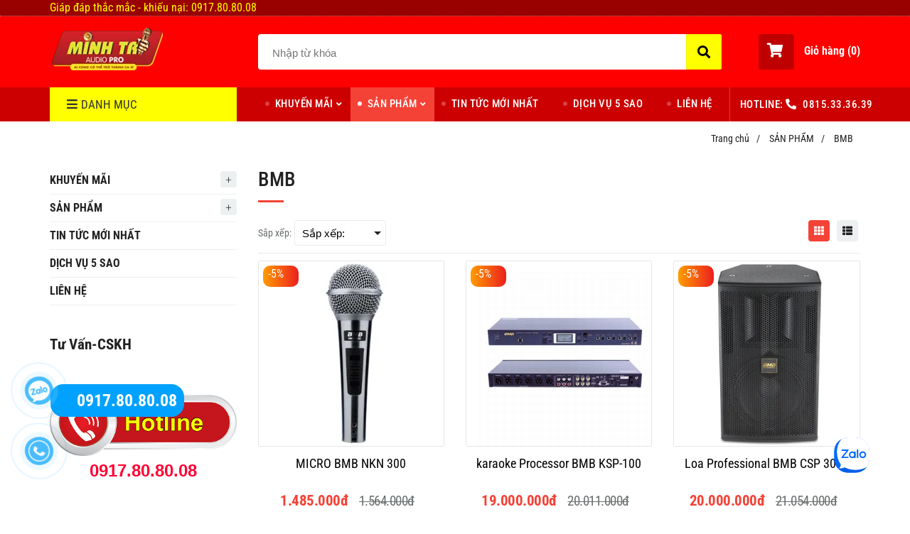

--- FILE ---
content_type: text/html; charset=UTF-8
request_url: https://minhtriaudiopro.com/san-pham/bmb/
body_size: 14206
content:
<!DOCTYPE html>
<html lang="vi">

<head>
    <meta charset="utf-8">
    <meta http-equiv="X-UA-Compatible" content="IE=edge">
    <meta name="viewport" content="width=device-width, initial-scale=1">
    <meta name="csrf-token" content="4TtkqNo252sOwF07fzdZgvp2thYFjHv0CaeIyArZ">
    <link rel="shortcut icon" href="https://media.loveitopcdn.com/6424/thumb/icon.png" type="image/x-icon" />
    <meta property="fb:app_id" content="2286347768359925" />
    <title>BMB AUDIO </title>
<meta name="keywords" content="BMB AUDIO,bmb audio">
<meta name="description" content="Các sản phẩm âm thanh BMB">
<meta name="robots" content="INDEX,FOLLOW">
<link rel="canonical" href="https://minhtriaudiopro.com/san-pham/bmb/"/>
<link rel="alternate" hreflang="vi-vn" href="https://minhtriaudiopro.com/san-pham/bmb/"/>
<meta property="og:title" content="BMB AUDIO" />
<meta property="og:description" content="Các sản phẩm âm thanh BMB" />
<meta property="og:url" content="https://minhtriaudiopro.com/san-pham/bmb/" />
<meta property="og:type" content="website" />
<meta property="og:image:alt" content="BMB AUDIO" />
<meta property="og:site_name" content="MINH TRÍ Audio Professional" />
<meta property="og:image" content="https://media.loveitopcdn.com/6424/thumb/upload/cats/high/bmb.jpg" />
<meta property="og:image:height" content="300" />
<meta property="og:image:width" content="300" />

<meta name="twitter:title" content="BMB AUDIO" />
<meta name="twitter:description" content="Các sản phẩm âm thanh BMB" />
    <link rel="dns-prefetch" href="https://static.loveitopcdn.com">
    <link rel="dns-prefetch" href="https://media.loveitopcdn.com">
    <link rel="preconnect" href="https://fonts.gstatic.com">
    <link rel="stylesheet" href="https://static.loveitopcdn.com/plugins/jquery-ui/jquery-ui-custom.min.css">
    <link href="https://static.loveitopcdn.com/themes/base2/css/plugin.css?id=d578bcbe4eb38586cd95" rel="stylesheet">
    <link href="https://static.loveitopcdn.com/themes/base2/css/libs.css?id=a0ef0ae2c2b027a77b77" rel="stylesheet">
    <link href="https://static.loveitopcdn.com/themes/base2/css/style.css?id=2a0b421bee0df6dbc460" rel="stylesheet">
    <link href="https://static.loveitopcdn.com/themes/oasics/css/style.css?id=0b5bb398a0dd0390ce20" rel="stylesheet">
    <link rel="stylesheet" href="https://static.loveitopcdn.com/plugins/fontawesome-5.5.0/css/all.min.css">
    <link rel="stylesheet" href="https://static.loveitopcdn.com/themes/base/css/common.css?id=9db5c8f13dc1401ddfa9" as="style">
    <style>:root{--bg-color:#ffffff;--base-color:#222222;--primary-color:#f44336;--sub-color:#ffff00;--link-color:#f44336;--price-color:#f44336;--header-bgsub-color:#990000;--header-bg-color:#ff0000;--header-txt-color:#fff;--menu-bg-color:#cc0000;--menu-txt-color:#fff;--menu-txt-active-color:#ffff00;--footer-bg-color:#db1717;--footer-bgsub-color:#0b5394;--footer-title-color:#ffff00;--footer-txt-color:#ffffff;--footer-txtsub-color:#ffffff;--dark-color:#000;--gray-color:#696e6e;--light-color:#fff;--border-color:#e2e6e7}</style>
        <link rel="stylesheet" href="https://static.loveitopcdn.com/themes/base2/css/loading.css?id=2fd8dc7c91c49e0dd77b"  as="style" onload="this.onload=null;this.rel='stylesheet'" /><link rel="stylesheet" href="https://media.loveitopcdn.com/6424/css/custom.css?v=1702714877"  as="style" onload="this.onload=null;this.rel='stylesheet'" />
    <script src="https://static.loveitopcdn.com/plugins/jquery-3.3.1/jquery.min.js"></script>
    <meta name="google-site-verification" content="ZZrdqh7NfLzpG4BR2yv78yf0cM1wfml_uaL9ht6nY7w" /><meta name="google-site-verification" content="lXmclQsU4O3odfZtI6U-EI1Oek2auYxlmkN7N58EgkM" /><!-- Google tag (gtag.js) -->
<script async src="https://www.googletagmanager.com/gtag/js?id=G-1F0T6R3HZT"></script>
<script>
  window.dataLayer = window.dataLayer || [];
  function gtag(){dataLayer.push(arguments);}
  gtag('js', new Date());

  gtag('config', 'G-1F0T6R3HZT');
</script><script>var layout_product_item='';var is_display_rating=0;var wb_token_public='RLgi7T';var wb_setting={'currency': {"unit":"\u0111","rate":1,"thousand_sep":".","decimal_sep":",","decimal":0,"pos":"right"} };var wb_translate={"error_avatar_upload_size":"Dung l\u01b0\u1ee3ng \u1ea3nh kh\u00f4ng v\u01b0\u1ee3t qu\u00e1","error_avatar_upload_file":"Ch\u1ec9 h\u1ed7 tr\u1ee3 c\u00e1c \u0111\u1ecbnh d\u1ea1ng \u1ea3nh .png .jpg .jpeg","add_to_cart":"Th\u00eam v\u00e0o gi\u1ecf h\u00e0ng","contact":"Li\u00ean h\u1ec7","processing":"\u0110ang x\u1eed l\u00fd...","delete":"X\u00f3a","outstock":"H\u1ebft h\u00e0ng","instock":"C\u00f2n h\u00e0ng","paging_first":"\u0110\u1ea7u","paging_previous":"Tr\u01b0\u1edbc","paging_next":"Ti\u1ebfp","paging_last":"Cu\u1ed1i","progressing":"\u0110ang x\u1eed l\u00fd...","please_enter":"Vui l\u00f2ng nh\u1eadp v\u00e0o Email ho\u1eb7c S\u1ed1 \u0111i\u1ec7n tho\u1ea1i \u0111\u1ec3 \u0111\u0103ng k\u00fd","minimum_order_product":"Y\u00eau c\u1ea7u mua \u00edt nh\u1ea5t","text_product":"s\u1ea3n ph\u1ea9m","text_coupon":"M\u00e3 gi\u1ea3m gi\u00e1","text_reduction":"M\u1ee9c gi\u1ea3m","message_danger":"C\u00f3 l\u1ed7i trong qu\u00e1 tr\u00ecnh thao t\u00e1c","message_alert_discount_confirm":"B\u1ea1n c\u00f3 mu\u1ed1n x\u00f3a m\u00e3 gi\u1ea3m gi\u00e1 n\u00e0y kh\u00f4ng?","please_choose_district":"Vui l\u00f2ng ch\u1ecdn Qu\u1eadn \/ Huy\u1ec7n","please_choose_ward":"Vui l\u00f2ng ch\u1ecdn Ph\u01b0\u1eddng \/ X\u00e3","text_remove_coupon":"X\u00f3a m\u00e3 gi\u1ea3m gi\u00e1 n\u00e0y","product_quantity_break_description_value":":price \/ s\u1ea3n ph\u1ea9m (:percent%)","affiliate_id":"","just_days":"Ng\u00e0y","just_months":"Th\u00e1ng","just_years":"N\u0103m","just_hours":"Gi\u1edd","just_minutes":"Ph\u00fat","just_secs":"Gi\u00e2y","menu_readmore":"Xem th\u00eam ...","menu_collapse":"Thu g\u1ecdn","view_product_detail":"Xem chi ti\u1ebft","phone_required":"Vui l\u00f2ng nh\u1eadp s\u1ed1 \u0111i\u1ec7n tho\u1ea1i h\u1ee3p l\u1ec7","text_btn_collapse":"Xem t\u1ea5t c\u1ea3","text_btn_collapsed":"Thu g\u1ecdn","table_of_contents":"M\u1ee5c l\u1ee5c","show":"Hi\u1ec7n","hide":"\u1ea8n"};var wb_language='';var wb_language_default='vi';var wb_routes={"order_fast":"https:\/\/minhtriaudiopro.com\/fast-order","admin_widget":"https:\/\/minhtriaudiopro.com\/admin\/widget","admin_menu":"https:\/\/minhtriaudiopro.com\/admin\/menu","admin_post":"https:\/\/minhtriaudiopro.com\/admin\/post","admin_product":"https:\/\/minhtriaudiopro.com\/admin\/product","admin_setting_website":"https:\/\/minhtriaudiopro.com\/admin\/setting\/website","admin_setting_contact":"https:\/\/minhtriaudiopro.com\/admin\/setting\/contact","admin_setting_product_filter":"https:\/\/minhtriaudiopro.com\/admin\/setting\/product_filter","admin_slider":"https:\/\/minhtriaudiopro.com\/admin\/slider","admin_gallery_image":"https:\/\/minhtriaudiopro.com\/admin\/gallery_image","admin_testimonials":"https:\/\/minhtriaudiopro.com\/admin\/testimonials"}; var addon_smart_feature_menu='';</script>    <script>
        var template = "category_product";
    </script>
</head>

<body data-empty-cart-message="Chưa có sản phẩm nào trong giỏ hàng"
    class="category_product  enable-edit-btn">
    <script type="application/ld+json">
{
  "@context": "https://schema.org",
  "@type": "LocalBusiness",
  "name": "Minh Trí Audio Pro",
  "image": "https://media.loveitopcdn.com/6424/logo2.png",
  "@id": "http://minhtriaudiopro.com/",
  "url": "http://minhtriaudiopro.com/",
  "telephone": "84903994483",
  "priceRange": "200",
  "address": {
    "@type": "PostalAddress",
    "streetAddress": "83/23/12 Thạnh Xuân 52",
    "addressLocality": "Hồ Chí Minh",
    "postalCode": "70000",
    "addressCountry": "VN"
  },
  "geo": {
    "@type": "GeoCoordinates",
    "latitude": 10.8980371,
    "longitude": 106.687479
  },
  "openingHoursSpecification": {
    "@type": "OpeningHoursSpecification",
    "dayOfWeek": [
      "Monday",
      "Tuesday",
      "Wednesday",
      "Thursday",
      "Friday",
      "Saturday"
    ],
    "opens": "08:00",
    "closes": "18:00"
  } 
}
</script>    <div id="loading"><div class="sk-circle"><div class="sk-circle1 sk-child"></div><div class="sk-circle2 sk-child"></div><div class="sk-circle3 sk-child"></div><div class="sk-circle4 sk-child"></div><div class="sk-circle5 sk-child"></div><div class="sk-circle6 sk-child"></div><div class="sk-circle7 sk-child"></div><div class="sk-circle8 sk-child"></div><div class="sk-circle9 sk-child"></div><div class="sk-circle10 sk-child"></div><div class="sk-circle11 sk-child"></div><div class="sk-circle12 sk-child"></div></div></div>
    <div data-name="container">
        <div class="project-layout wb-shop full-layout">
            
            <header class="header">
    <div class="h-top-part">
    <div class="container">
        <div class="row clearfix">
            <div class="col-lg-6 col-md-12" style="display: flex;align-items: center;color :var(--sub-color);">
            Giáp đáp thắc mắc - khiếu nại: 0917.80.80.08</div>
                    </div>
    </div>
</div>    <style type="text/css">
    .category-menu-mobile{
        left:auto;
        right: 50px;
        width: 140px;
        padding: 13px 10px;
    }
    .category-menu-mobile .mega-menu-title .fas{margin-right: 5px}
</style>
<div class="h-bot-part">
    <div class="container relative">
        <div class="js-toggle-left-slidebar js-menu-mobile">
            <div class="trigger-menu">
                <span class="three-bars-icon"></span>
            </div>
        </div>

        <div class="row clearfix">
            <div class="col-lg-3 col-md-12 col-sm-12 edit-area">
                <div class="edit-area-btn header-logo">
                    <a class="logo d-inline-b" href="https://minhtriaudiopro.com">
                        <img src="https://media.loveitopcdn.com/6424/thumb/160.png" alt="Logo">
                    </a>
                                    </div>
            </div>
            <div class="col-lg-7 col-md-12 hide-on-med-and-down">
                <div class="searchform-wrap">
            <form class="search-form" role="search" action="https://minhtriaudiopro.com/search/product/autocomplete">
            <input type="text" name="keyword" autocomplete="off" placeholder="Nhập từ khóa" class="f-size-large search-box">
            <button class="func-search" type="submit">
                <i class="fas fa-search"></i>
            </button>
        </form>
    </div>
                </div>
                            <div class="col-lg-2 col-md-12 col-sm-12 textAlign-right">
                    <ul class="d-inline-b horizontal-list clearfix site-settings">
                        <li class="shopping-button">
                            <a class="current f-size-large mini-cart-link btn-view-cart" role="button" href="https://minhtriaudiopro.com/cart" rel="nofollow" id="mini-cart-link">
                                <span class="d-inline-middle relative">
                                    <i class="fas fa-shopping-cart"></i>
                                    <span class="total_items d-lg-none">0</span>
                                </span>
                                <b>Giỏ hàng (<b class="total_items m-0">0</b>)</b>
                            </a>
                        </li>
                    </ul>
                </div>
                    </div>
    </div>
</div>    <div class="menu-wrap">
        <div class="container clearfix">
            <nav class="wb-menu">
                <div class="row clearfix">
                    <div class="col-md-3 col-xs-12 col-sm-3">
    <div class="mega-container edit-area">
        <div class="navleft-container edit-area-btn">
            <div class="mega-menu-title">
                <h3>
                    <i class="fas fa-bars"></i>Danh mục
                </h3>
            </div>
            <div class="mega-menu-category ">
                <ul class="nav">
                                            <li class=" relative">
        <a href="https://minhtriaudiopro.com/san-pham/aad/" >
            AAD
        </a>
            </li>
                                            <li class=" relative">
        <a href="https://minhtriaudiopro.com/san-pham/aurec/" >
            AUREC
        </a>
            </li>
                                            <li class=" relative">
        <a href="https://minhtriaudiopro.com/boston-acoustics/" >
            BOSTON ACOUSTICS
        </a>
            </li>
                                            <li class=" relative">
        <a href="https://minhtriaudiopro.com/san-pham/ca-sound/" >
            CA SOUND
        </a>
            </li>
                                            <li class=" relative">
        <a href="https://minhtriaudiopro.com/san-pham/cavs/" >
            CAVS
        </a>
            </li>
                                            <li class=" relative">
        <a href="https://minhtriaudiopro.com/san-pham/loa-djk/" >
            DJK
        </a>
            </li>
                                            <li class=" relative">
        <a href="https://minhtriaudiopro.com/san-pham/shure/" >
            SHURE
        </a>
            </li>
                                            <li class=" relative">
        <a href="https://minhtriaudiopro.com/san-pham/bmb/" >
            BMB
        </a>
            </li>
                                            <li class=" relative">
        <a href="https://minhtriaudiopro.com/san-pham/jamo/" >
            JAMO
        </a>
            </li>
                                            <li class=" relative">
        <a href="https://minhtriaudiopro.com/san-pham/jbl/" >
            JBL
        </a>
            </li>
                                            <li class=" relative">
        <a href="https://minhtriaudiopro.com/san-pham/yamaha-hggs/" >
            YAMAHA
        </a>
            </li>
                                            <li class=" relative">
        <a href="https://minhtriaudiopro.com/loa-keo-microtek/" >
            LOA KÉO MICROTEK
        </a>
            </li>
                                            <li class=" relative">
        <a href="https://minhtriaudiopro.com/san-pham/acnos-hanet-kara-bte/" >
            ACNOS-HANET-KARA-BTE
        </a>
            </li>
                                            <li class=" relative">
        <a href="https://minhtriaudiopro.com/san-pham/nikochi/" >
            NIKOCHI
        </a>
            </li>
                                            <li class=" relative">
        <a href="https://minhtriaudiopro.com/san-pham/tj-media/" >
            TJ MEDIA
        </a>
            </li>
                                            <li class=" relative">
        <a href="https://minhtriaudiopro.com/san-pham/jarguar-suhyoung/" >
            JARGUAR SUHYOUNG
        </a>
            </li>
                                            <li class="has-sub relative">
        <a href="https://minhtriaudiopro.com/dalton/" >
            DALTON
        </a>
                    <div class="wrap-popup column1">
                <div class="popup">
                    <ul class="nav">
                                                    <li class=" relative">
    <a href="https://minhtriaudiopro.com/dalton/loa-di-dong/" >
        LOA DI ĐỘNG
    </a>
    </li>                                                    <li class=" relative">
    <a href="https://minhtriaudiopro.com/dalton/loa-keo-va-loa-keo-dien/" >
        LOA KÉO VÀ LOA KÉO ĐIỆN
    </a>
    </li>                                            </ul>
                </div>
            </div>
            </li>
                                            <li class="has-sub relative">
        <a href="https://minhtriaudiopro.com/eudac/" >
            EUDAC
        </a>
                    <div class="wrap-popup column1">
                <div class="popup">
                    <ul class="nav">
                                                    <li class=" relative">
    <a href="https://minhtriaudiopro.com/eudac/sub-speaker/" >
        SUB SPEAKER
    </a>
    </li>                                                    <li class=" relative">
    <a href="https://minhtriaudiopro.com/eudac/full-speaker/" >
        FULL SPEAKER
    </a>
    </li>                                            </ul>
                </div>
            </div>
            </li>
                                            <li class=" relative">
        <a href="https://minhtriaudiopro.com/san-pham/wharfedale/" >
            WHARFEDALE
        </a>
            </li>
                                            <li class=" relative">
        <a href="https://minhtriaudiopro.com/karaoke-di-dong/" >
            KARAOKE DI ĐỘNG
        </a>
            </li>
                                            <li class=" relative">
        <a href="https://minhtriaudiopro.com/am-thanh-hifi/" >
            ÂM THANH HIFI
        </a>
            </li>
                                            <li class=" relative">
        <a href="https://minhtriaudiopro.com/dan-karaoke-mau/" >
            DÀN KARAOKE MẪU
        </a>
            </li>
                                            <li class="has-sub relative">
        <a href="https://minhtriaudiopro.com/anh-sang-minhtriaudiopro./" >
            ÁNH SÁNG MINHTRIAUDIOPRO
        </a>
                    <div class="wrap-popup column1">
                <div class="popup">
                    <ul class="nav">
                                                    <li class=" relative">
    <a href="https://minhtriaudiopro.com/anh-sang-minhtriaudiopro./den-led-minhtriaudiopro/" >
        ĐÈN LED MINHTRIAUDIOPRO
    </a>
    </li>                                                    <li class=" relative">
    <a href="https://minhtriaudiopro.com/anh-sang-minhtriaudiopro./bo-dieu-khien-anh-sang-minhtriaudiopro/" >
        BỘ ĐIỀU KHIỂN ÁNH SÁNG MINHTRIAUDIOPRO
    </a>
    </li>                                            </ul>
                </div>
            </div>
            </li>
                                    </ul>
            </div>
                    </div>
    </div>
</div>
                    <div class="col-md-9 col-xs-12 hide-on-med-and-down">
                        <div class="features-block">
                            <div class="col-md-12 offer-block edit-area">
                                <ul class="widget-menu widget-menu-header edit-area-btn">
			<li class="relative dropdown-parent">
		<a href="https://minhtriaudiopro.com/khuyen-mai/" >
			KHUYẾN MÃI
		</a>
					<div class="sub-menu-wrap clearfix">
				<ul class="sub-menu">
											<li class="">
    <a href="https://minhtriaudiopro.com/khuyen-mai/hotdeals/" class="color-dark" >Hotdeals</a>
    </li>											<li class="">
    <a href="https://minhtriaudiopro.com/khuyen-mai/bo-dan-karaoke/" class="color-dark" >Bộ Dàn Karaoke</a>
    </li>									</ul>
			</div>
			</li>
			<li class="relative dropdown-parent">
		<a href="https://minhtriaudiopro.com/san-pham/" >
			SẢN PHẨM
		</a>
					<div class="sub-menu-wrap clearfix">
				<ul class="sub-menu">
											<li class="">
    <a href="https://minhtriaudiopro.com/san-pham/bik-japan/" class="color-dark" >BIK (JAPAN)</a>
    </li>											<li class="">
    <a href="https://minhtriaudiopro.com/san-pham/nikochi/" class="color-dark" >NIKOCHI</a>
    </li>											<li class="">
    <a href="https://minhtriaudiopro.com/san-pham/se-audiotechnik/" class="color-dark" >SE AUDIOTECHNIK</a>
    </li>											<li class="">
    <a href="https://minhtriaudiopro.com/san-pham/shure/" class="color-dark" >SHURE</a>
    </li>											<li class="">
    <a href="https://minhtriaudiopro.com/san-pham/ca-sound/" class="color-dark" >CA SOUND</a>
    </li>											<li class="">
    <a href="https://minhtriaudiopro.com/san-pham/jarguar-suhyoung/" class="color-dark" >JARGUAR SUHYOUNG</a>
    </li>											<li class="">
    <a href="https://minhtriaudiopro.com/san-pham/jamo/" class="color-dark" >JAMO</a>
    </li>											<li class="">
    <a href="https://minhtriaudiopro.com/san-pham/denon/" class="color-dark" >DENON</a>
    </li>											<li class="">
    <a href="https://minhtriaudiopro.com/san-pham/yamaha-hggs/" class="color-dark" >YAMAHA</a>
    </li>											<li class="">
    <a href="https://minhtriaudiopro.com/san-pham/bmb/" class="color-dark" >BMB</a>
    </li>											<li class="">
    <a href="https://minhtriaudiopro.com/san-pham/aad/" class="color-dark" >AAD</a>
    </li>											<li class="">
    <a href="https://minhtriaudiopro.com/san-pham/jbl/" class="color-dark" >JBL</a>
    </li>											<li class="">
    <a href="https://minhtriaudiopro.com/san-pham/acnos-hanet-kara-bte/" class="color-dark" >ACNOS-HANET-KARA-BTE</a>
    </li>											<li class="">
    <a href="https://minhtriaudiopro.com/san-pham/ariang/" class="color-dark" >ARIANG</a>
    </li>											<li class="">
    <a href="https://minhtriaudiopro.com/san-pham/tj-media/" class="color-dark" >TJ MEDIA</a>
    </li>											<li class="">
    <a href="https://minhtriaudiopro.com/san-pham/loa-djk/" class="color-dark" >DJK</a>
    </li>											<li class="">
    <a href="https://minhtriaudiopro.com/san-pham/soundmax/" class="color-dark" >SOUNDMAX</a>
    </li>											<li class="">
    <a href="https://minhtriaudiopro.com/san-pham/wharfedale/" class="color-dark" >WHARFEDALE</a>
    </li>											<li class="">
    <a href="https://minhtriaudiopro.com/san-pham/martin/" class="color-dark" >MARTIN</a>
    </li>											<li class="">
    <a href="https://minhtriaudiopro.com/eudac/" class="color-dark" >EUDAC</a>
    </li>											<li class="">
    <a href="https://minhtriaudiopro.com/karaoke-di-dong/" class="color-dark" >LOA DI ĐỘNG</a>
    </li>											<li class="">
    <a href="https://minhtriaudiopro.com/am-thanh-hifi/" class="color-dark" >ÂM THANH HIFI</a>
    </li>									</ul>
			</div>
			</li>
			<li class="relative ">
		<a href="https://minhtriaudiopro.com/tin-tuc-moi-nhat/" >
			TIN TỨC MỚI NHẤT
		</a>
			</li>
			<li class="relative ">
		<a href="https://minhtriaudiopro.com/dich-vu-khach-hang/" >
			DỊCH VỤ 5 SAO
		</a>
			</li>
			<li class="relative ">
		<a href="https://minhtriaudiopro.com/lien-he.html" >
			LIÊN HỆ
		</a>
			</li>
		</ul>
		<span class="hotline edit-area-btn">
			HOTLINE: <i class="fas fa-phone"></i>
				    							<a href="tel:0815.33.36.39">0815.33.36.39</a>
												</span>

                            </div>
                        </div>
                    </div>
                </div>
            </nav>
        </div>
    </div>
</header>            <div class="breadcrumbs">
        <div class="container">
            <ul class="horizontal-list clearfix f-size-medium">
                                                            <li class="current">
                            <a class="color-base" href="https://minhtriaudiopro.com">Trang chủ<i>/</i></a>
                        </li>
                                                                                <li class="current">
                            <a class="color-base" href="https://minhtriaudiopro.com/san-pham/">SẢN PHẨM<i>/</i></a>
                        </li>
                                                                                <li>
                            <span class="color-base">BMB</span>
                            <div class="btn-edit-inherit">
	    	    	</div>
                        </li>
                                                </ul>
        </div>
    </div>
            <div class="page-content">
                <div class="container">
    <div class="row clearfix flex-sm-row-reverse">
        <!-- left content column-->
        <div class="col-lg-9">
                            <span class="heading">BMB</span>
                                    <div class="row clearfix">
    <div class="col-lg-7 col-8 col-sm-8">
        <p class="d-inline-middle f-size-medium color-grey">Sắp xếp:</p>
        <div class="clearfix d-inline-middle">
            <div class="wrap-select f-size-medium relative f-left color-grey">
                <select class="sort_products">
                    <option>Sắp xếp:</option>
                    <option value="sort_price=desc">Giá giảm dần</option>
                    <option value="sort_price=asc">Giá tăng dần</option>
                    <option value="sort_date=desc">Từ mới đến cũ</option>
                    <option value="sort_date=asc">Từ cũ đến mới</option>
                </select>
            </div>
        </div>
    </div>
    <div class="col-lg-5 col-4 col-sm-4 grid-right">
        <div class="clearfix d-inline-middle">
            <a class="but-style-1 but-style-col active" href="javascript:void(0);">
                <i class="fa fa-th"></i>
            </a>
            <a class="but-style-1 but-style-row" href="javascript:void(0);">
                <i class="fa fa-th-list"></i>
            </a>
        </div>
    </div>
</div>
<hr class="divider">            <section class="products-container category-grid clearfix">
                                                            <div class="row clearfix">
                                                            <div class="col-md-4 col-sm-12">
                                    <div class="product-item edit-area">
    <figure class="photoframe relative edit-area-btn">
        <!-- product preview-->
        <div class="d-block relative pp-wrap aspectRatio aspectRatio--100"">
                                                <span class="discount-stripe">-5%</span>
                                        <img alt="MICRO BMB NKN 300" aria-label="MICRO BMB NKN 300" src="https://media.loveitopcdn.com/6424/thumb/346x346/upload/products/high/micro-bmb-nkn-300.png?zc=1" width="100%" height="100%" class="" loading=lazy />
            <div class="layer-action">
                <a class="btn btn--m" href="https://minhtriaudiopro.com/san-pham/bmb/micro-bmb-nkn-300.html"  role="button">Xem thêm &rsaquo;&rsaquo;</a>
                <a href="https://minhtriaudiopro.com/api/v2/add-to-cart/124" rel="nofollow" class="btn btn--m btn-primary addcart-link">Chọn sản phẩm</a>
            </div>
        </div>
        <figcaption>
            <h2 class="wrap-two-lines">
                <a class="color-dark" href="https://minhtriaudiopro.com/san-pham/bmb/micro-bmb-nkn-300.html" aria-label="MICRO BMB NKN 300" >
                    <span class="two-lines">MICRO BMB NKN 300</span>
                </a>
            </h2>
                        <p class="color-price f-size-ex-large price">
                <strong class="new">1.485.000đ</strong>
                                    <span class="price-original d-inline-b m-left-10 m-right-10 old">1.564.000đ</span>
                            </p>
                    </figcaption>
             </figure>
</div>
                                </div>
                                                            <div class="col-md-4 col-sm-12">
                                    <div class="product-item edit-area">
    <figure class="photoframe relative edit-area-btn">
        <!-- product preview-->
        <div class="d-block relative pp-wrap aspectRatio aspectRatio--100"">
                                                <span class="discount-stripe">-5%</span>
                                        <img alt="karaoke Processor BMB KSP-100" aria-label="karaoke Processor BMB KSP-100" src="https://media.loveitopcdn.com/6424/thumb/346x346/upload/products/high/karaoke-processor-bmb-ksp-100.jpg?zc=1" width="100%" height="100%" class="" loading=lazy />
            <div class="layer-action">
                <a class="btn btn--m" href="https://minhtriaudiopro.com/san-pham/bmb/karaoke-processor-bmb-ksp-100.html"  role="button">Xem thêm &rsaquo;&rsaquo;</a>
                <a href="https://minhtriaudiopro.com/api/v2/add-to-cart/123" rel="nofollow" class="btn btn--m btn-primary addcart-link">Chọn sản phẩm</a>
            </div>
        </div>
        <figcaption>
            <h2 class="wrap-two-lines">
                <a class="color-dark" href="https://minhtriaudiopro.com/san-pham/bmb/karaoke-processor-bmb-ksp-100.html" aria-label="karaoke Processor BMB KSP-100" >
                    <span class="two-lines">karaoke Processor BMB KSP-100</span>
                </a>
            </h2>
                        <p class="color-price f-size-ex-large price">
                <strong class="new">19.000.000đ</strong>
                                    <span class="price-original d-inline-b m-left-10 m-right-10 old">20.011.000đ</span>
                            </p>
                    </figcaption>
             </figure>
</div>
                                </div>
                                                            <div class="col-md-4 col-sm-12">
                                    <div class="product-item edit-area">
    <figure class="photoframe relative edit-area-btn">
        <!-- product preview-->
        <div class="d-block relative pp-wrap aspectRatio aspectRatio--100"">
                                                <span class="discount-stripe">-5%</span>
                                        <img alt="Loa Professional BMB CSP 3000" aria-label="Loa Professional BMB CSP 3000" src="https://media.loveitopcdn.com/6424/thumb/346x346/upload/products/high/loa-professional-bmb-csp-3000.png?zc=1" width="100%" height="100%" class="" loading=lazy />
            <div class="layer-action">
                <a class="btn btn--m" href="https://minhtriaudiopro.com/san-pham/bmb/loa-professional-bmb-csp-3000.html"  role="button">Xem thêm &rsaquo;&rsaquo;</a>
                <a href="https://minhtriaudiopro.com/api/v2/add-to-cart/122" rel="nofollow" class="btn btn--m btn-primary addcart-link">Chọn sản phẩm</a>
            </div>
        </div>
        <figcaption>
            <h2 class="wrap-two-lines">
                <a class="color-dark" href="https://minhtriaudiopro.com/san-pham/bmb/loa-professional-bmb-csp-3000.html" aria-label="Loa Professional BMB CSP 3000" >
                    <span class="two-lines">Loa Professional BMB CSP 3000</span>
                </a>
            </h2>
                        <p class="color-price f-size-ex-large price">
                <strong class="new">20.000.000đ</strong>
                                    <span class="price-original d-inline-b m-left-10 m-right-10 old">21.054.000đ</span>
                            </p>
                    </figcaption>
             </figure>
</div>
                                </div>
                                                            <div class="col-md-4 col-sm-12">
                                    <div class="product-item edit-area">
    <figure class="photoframe relative edit-area-btn">
        <!-- product preview-->
        <div class="d-block relative pp-wrap aspectRatio aspectRatio--100"">
                                                <span class="discount-stripe">-5%</span>
                                        <img alt="Loa Professional BMB CSP 5000" aria-label="Loa Professional BMB CSP 5000" src="https://media.loveitopcdn.com/6424/thumb/346x346/upload/products/high/loa-professional-bmb-csp-5000.png?zc=1" width="100%" height="100%" class="" loading=lazy />
            <div class="layer-action">
                <a class="btn btn--m" href="https://minhtriaudiopro.com/san-pham/bmb/loa-professional-bmb-csp-5000.html"  role="button">Xem thêm &rsaquo;&rsaquo;</a>
                <a href="https://minhtriaudiopro.com/api/v2/add-to-cart/121" rel="nofollow" class="btn btn--m btn-primary addcart-link">Chọn sản phẩm</a>
            </div>
        </div>
        <figcaption>
            <h2 class="wrap-two-lines">
                <a class="color-dark" href="https://minhtriaudiopro.com/san-pham/bmb/loa-professional-bmb-csp-5000.html" aria-label="Loa Professional BMB CSP 5000" >
                    <span class="two-lines">Loa Professional BMB CSP 5000</span>
                </a>
            </h2>
                        <p class="color-price f-size-ex-large price">
                <strong class="new">28.622.000đ</strong>
                                    <span class="price-original d-inline-b m-left-10 m-right-10 old">30.129.000đ</span>
                            </p>
                    </figcaption>
             </figure>
</div>
                                </div>
                                                            <div class="col-md-4 col-sm-12">
                                    <div class="product-item edit-area">
    <figure class="photoframe relative edit-area-btn">
        <!-- product preview-->
        <div class="d-block relative pp-wrap aspectRatio aspectRatio--100"">
                                                <span class="discount-stripe">-5%</span>
                                        <img alt="Loa Professional BMB CSP 6000" aria-label="Loa Professional BMB CSP 6000" src="https://media.loveitopcdn.com/6424/thumb/346x346/upload/products/high/loa-professional-bmb-csp-6000.png?zc=1" width="100%" height="100%" class="" loading=lazy />
            <div class="layer-action">
                <a class="btn btn--m" href="https://minhtriaudiopro.com/san-pham/bmb/loa-professional-bmb-csp-6000.html"  role="button">Xem thêm &rsaquo;&rsaquo;</a>
                <a href="https://minhtriaudiopro.com/api/v2/add-to-cart/120" rel="nofollow" class="btn btn--m btn-primary addcart-link">Chọn sản phẩm</a>
            </div>
        </div>
        <figcaption>
            <h2 class="wrap-two-lines">
                <a class="color-dark" href="https://minhtriaudiopro.com/san-pham/bmb/loa-professional-bmb-csp-6000.html" aria-label="Loa Professional BMB CSP 6000" >
                    <span class="two-lines">Loa Professional BMB CSP 6000</span>
                </a>
            </h2>
                        <p class="color-price f-size-ex-large price">
                <strong class="new">39.330.000đ</strong>
                                    <span class="price-original d-inline-b m-left-10 m-right-10 old">41.400.000đ</span>
                            </p>
                    </figcaption>
             </figure>
</div>
                                </div>
                                                            <div class="col-md-4 col-sm-12">
                                    <div class="product-item edit-area">
    <figure class="photoframe relative edit-area-btn">
        <!-- product preview-->
        <div class="d-block relative pp-wrap aspectRatio aspectRatio--100"">
                                                <span class="discount-stripe">-5%</span>
                                        <img alt="Sub Professional BMB CSW 600" aria-label="Sub Professional BMB CSW 600" src="https://media.loveitopcdn.com/6424/thumb/346x346/upload/products/high/sub-professional-bmb-csw-600.png?zc=1" width="100%" height="100%" class="" loading=lazy />
            <div class="layer-action">
                <a class="btn btn--m" href="https://minhtriaudiopro.com/san-pham/bmb/sub-professional-bmb-csw-600.html"  role="button">Xem thêm &rsaquo;&rsaquo;</a>
                <a href="https://minhtriaudiopro.com/api/v2/add-to-cart/119" rel="nofollow" class="btn btn--m btn-primary addcart-link">Chọn sản phẩm</a>
            </div>
        </div>
        <figcaption>
            <h2 class="wrap-two-lines">
                <a class="color-dark" href="https://minhtriaudiopro.com/san-pham/bmb/sub-professional-bmb-csw-600.html" aria-label="Sub Professional BMB CSW 600" >
                    <span class="two-lines">Sub Professional BMB CSW 600</span>
                </a>
            </h2>
                        <p class="color-price f-size-ex-large price">
                <strong class="new">20.000.000đ</strong>
                                    <span class="price-original d-inline-b m-left-10 m-right-10 old">21.054.000đ</span>
                            </p>
                    </figcaption>
             </figure>
</div>
                                </div>
                                                            <div class="col-md-4 col-sm-12">
                                    <div class="product-item edit-area">
    <figure class="photoframe relative edit-area-btn">
        <!-- product preview-->
        <div class="d-block relative pp-wrap aspectRatio aspectRatio--100"">
                                                <span class="discount-stripe">-5%</span>
                                        <img alt="Power Ampli BMB DAP 5000 C" aria-label="Power Ampli BMB DAP 5000 C" src="https://media.loveitopcdn.com/6424/thumb/346x346/upload/products/high/power-ampli-bmb-dap-5000-c.png?zc=1" width="100%" height="100%" class="" loading=lazy />
            <div class="layer-action">
                <a class="btn btn--m" href="https://minhtriaudiopro.com/san-pham/bmb/power-ampli-bmb-dap-5000-c.html"  role="button">Xem thêm &rsaquo;&rsaquo;</a>
                <a href="https://minhtriaudiopro.com/api/v2/add-to-cart/118" rel="nofollow" class="btn btn--m btn-primary addcart-link">Chọn sản phẩm</a>
            </div>
        </div>
        <figcaption>
            <h2 class="wrap-two-lines">
                <a class="color-dark" href="https://minhtriaudiopro.com/san-pham/bmb/power-ampli-bmb-dap-5000-c.html" aria-label="Power Ampli BMB DAP 5000 C" >
                    <span class="two-lines">Power Ampli BMB DAP 5000 C</span>
                </a>
            </h2>
                        <p class="color-price f-size-ex-large price">
                <strong class="new">20.000.000đ</strong>
                                    <span class="price-original d-inline-b m-left-10 m-right-10 old">21.054.000đ</span>
                            </p>
                    </figcaption>
             </figure>
</div>
                                </div>
                                                            <div class="col-md-4 col-sm-12">
                                    <div class="product-item edit-area">
    <figure class="photoframe relative edit-area-btn">
        <!-- product preview-->
        <div class="d-block relative pp-wrap aspectRatio aspectRatio--100"">
                        <img alt="AMPLI KARAOKE BMB DAX 1000 C II" aria-label="AMPLI KARAOKE BMB DAX 1000 C II" src="https://media.loveitopcdn.com/6424/thumb/346x346/upload/products/high/ampli-karaoke-bmb-dax-1000-c-ii.jpg?zc=1" width="100%" height="100%" class="" loading=lazy />
            <div class="layer-action">
                <a class="btn btn--m" href="https://minhtriaudiopro.com/san-pham/bmb/ampli-karaoke-bmb-dax-1000-c-ii.html"  role="button">Xem thêm &rsaquo;&rsaquo;</a>
                <a href="https://minhtriaudiopro.com/lien-he.html" data-href="https://minhtriaudiopro.com/lien-he.html?product_code=BMB DAX 1000 C II&product_title=AMPLI+KARAOKE+BMB+DAX+1000+C+II" class="addcart_link_contact lienhe btn btn--m btn-primary" data-direct="true">Liên hệ</a>
            </div>
        </div>
        <figcaption>
            <h2 class="wrap-two-lines">
                <a class="color-dark" href="https://minhtriaudiopro.com/san-pham/bmb/ampli-karaoke-bmb-dax-1000-c-ii.html" aria-label="AMPLI KARAOKE BMB DAX 1000 C II" >
                    <span class="two-lines">AMPLI KARAOKE BMB DAX 1000 C II</span>
                </a>
            </h2>
                    </figcaption>
             </figure>
</div>
                                </div>
                                                            <div class="col-md-4 col-sm-12">
                                    <div class="product-item edit-area">
    <figure class="photoframe relative edit-area-btn">
        <!-- product preview-->
        <div class="d-block relative pp-wrap aspectRatio aspectRatio--100"">
                        <img alt="AMPLI KARAOKE BMB DAX 850 C II" aria-label="AMPLI KARAOKE BMB DAX 850 C II" src="https://media.loveitopcdn.com/6424/thumb/346x346/upload/products/high/ampli-karaoke-bmb-dax-850-c-ii.jpg?zc=1" width="100%" height="100%" class="" loading=lazy />
            <div class="layer-action">
                <a class="btn btn--m" href="https://minhtriaudiopro.com/san-pham/bmb/ampli-karaoke-bmb-dax-850-c-ii.html"  role="button">Xem thêm &rsaquo;&rsaquo;</a>
                <a href="https://minhtriaudiopro.com/lien-he.html" data-href="https://minhtriaudiopro.com/lien-he.html?product_code=BMB DAX 850 C II&product_title=AMPLI+KARAOKE+BMB+DAX+850+C+II" class="addcart_link_contact lienhe btn btn--m btn-primary" data-direct="true">Liên hệ</a>
            </div>
        </div>
        <figcaption>
            <h2 class="wrap-two-lines">
                <a class="color-dark" href="https://minhtriaudiopro.com/san-pham/bmb/ampli-karaoke-bmb-dax-850-c-ii.html" aria-label="AMPLI KARAOKE BMB DAX 850 C II" >
                    <span class="two-lines">AMPLI KARAOKE BMB DAX 850 C II</span>
                </a>
            </h2>
                    </figcaption>
             </figure>
</div>
                                </div>
                                                            <div class="col-md-4 col-sm-12">
                                    <div class="product-item edit-area">
    <figure class="photoframe relative edit-area-btn">
        <!-- product preview-->
        <div class="d-block relative pp-wrap aspectRatio aspectRatio--100"">
                                                <span class="discount-stripe">-5%</span>
                                        <img alt="AMPLI KARAOKE BMB DAR 800 II SE" aria-label="AMPLI KARAOKE BMB DAR 800 II SE" src="https://media.loveitopcdn.com/6424/thumb/346x346/upload/products/high/ampli-karaoke-bmb-dar-800-ii-se.png?zc=1" width="100%" height="100%" class="" loading=lazy />
            <div class="layer-action">
                <a class="btn btn--m" href="https://minhtriaudiopro.com/san-pham/bmb/ampli-karaoke-bmb-dar-800-ii-se.html"  role="button">Xem thêm &rsaquo;&rsaquo;</a>
                <a href="https://minhtriaudiopro.com/api/v2/add-to-cart/115" rel="nofollow" class="btn btn--m btn-primary addcart-link">Chọn sản phẩm</a>
            </div>
        </div>
        <figcaption>
            <h2 class="wrap-two-lines">
                <a class="color-dark" href="https://minhtriaudiopro.com/san-pham/bmb/ampli-karaoke-bmb-dar-800-ii-se.html" aria-label="AMPLI KARAOKE BMB DAR 800 II SE" >
                    <span class="two-lines">AMPLI KARAOKE BMB DAR 800 II SE</span>
                </a>
            </h2>
                        <p class="color-price f-size-ex-large price">
                <strong class="new">32.720.000đ</strong>
                                    <span class="price-original d-inline-b m-left-10 m-right-10 old">34.443.000đ</span>
                            </p>
                    </figcaption>
             </figure>
</div>
                                </div>
                                                            <div class="col-md-4 col-sm-12">
                                    <div class="product-item edit-area">
    <figure class="photoframe relative edit-area-btn">
        <!-- product preview-->
        <div class="d-block relative pp-wrap aspectRatio aspectRatio--100"">
                                                <span class="discount-stripe">-5%</span>
                                        <img alt="AMPLI KARAOKE BMB DAS 150 SE" aria-label="AMPLI KARAOKE BMB DAS 150 SE" src="https://media.loveitopcdn.com/6424/thumb/346x346/upload/products/high/ampli-karaoke-bmb-das-150-se.png?zc=1" width="100%" height="100%" class="" loading=lazy />
            <div class="layer-action">
                <a class="btn btn--m" href="https://minhtriaudiopro.com/san-pham/bmb/ampli-karaoke-bmb-das-150-se.html"  role="button">Xem thêm &rsaquo;&rsaquo;</a>
                <a href="https://minhtriaudiopro.com/api/v2/add-to-cart/114" rel="nofollow" class="btn btn--m btn-primary addcart-link">Chọn sản phẩm</a>
            </div>
        </div>
        <figcaption>
            <h2 class="wrap-two-lines">
                <a class="color-dark" href="https://minhtriaudiopro.com/san-pham/bmb/ampli-karaoke-bmb-das-150-se.html" aria-label="AMPLI KARAOKE BMB DAS 150 SE" >
                    <span class="two-lines">AMPLI KARAOKE BMB DAS 150 SE</span>
                </a>
            </h2>
                        <p class="color-price f-size-ex-large price">
                <strong class="new">16.606.000đ</strong>
                                    <span class="price-original d-inline-b m-left-10 m-right-10 old">17.480.000đ</span>
                            </p>
                    </figcaption>
             </figure>
</div>
                                </div>
                                                            <div class="col-md-4 col-sm-12">
                                    <div class="product-item edit-area">
    <figure class="photoframe relative edit-area-btn">
        <!-- product preview-->
        <div class="d-block relative pp-wrap aspectRatio aspectRatio--100"">
                                                <span class="discount-stripe">-5%</span>
                                        <img alt="AMPLI KARAOKE BMB DAS 300 SE" aria-label="AMPLI KARAOKE BMB DAS 300 SE" src="https://media.loveitopcdn.com/6424/thumb/346x346/upload/products/high/ampli-karaoke-bmb-das-300-se.png?zc=1" width="100%" height="100%" class="" loading=lazy />
            <div class="layer-action">
                <a class="btn btn--m" href="https://minhtriaudiopro.com/san-pham/bmb/ampli-karaoke-bmb-das-300-se.html"  role="button">Xem thêm &rsaquo;&rsaquo;</a>
                <a href="https://minhtriaudiopro.com/api/v2/add-to-cart/113" rel="nofollow" class="btn btn--m btn-primary addcart-link">Chọn sản phẩm</a>
            </div>
        </div>
        <figcaption>
            <h2 class="wrap-two-lines">
                <a class="color-dark" href="https://minhtriaudiopro.com/san-pham/bmb/ampli-karaoke-bmb-das-300-se.html" aria-label="AMPLI KARAOKE BMB DAS 300 SE" >
                    <span class="two-lines">AMPLI KARAOKE BMB DAS 300 SE</span>
                </a>
            </h2>
                        <p class="color-price f-size-ex-large price">
                <strong class="new">18.696.000đ</strong>
                                    <span class="price-original d-inline-b m-left-10 m-right-10 old">19.680.000đ</span>
                            </p>
                    </figcaption>
             </figure>
</div>
                                </div>
                                                            <div class="col-md-4 col-sm-12">
                                    <div class="product-item edit-area">
    <figure class="photoframe relative edit-area-btn">
        <!-- product preview-->
        <div class="d-block relative pp-wrap aspectRatio aspectRatio--100"">
                                                <span class="discount-stripe">-5%</span>
                                        <img alt="LOA KARAOKE BMB CSD 2000 SE" aria-label="LOA KARAOKE BMB CSD 2000 SE" src="https://media.loveitopcdn.com/6424/thumb/346x346/upload/products/high/loa-karaoke-bmb-csd-2000-se.png?zc=1" width="100%" height="100%" class="" loading=lazy />
            <div class="layer-action">
                <a class="btn btn--m" href="https://minhtriaudiopro.com/san-pham/bmb/loa-karaoke-bmb-csd-2000-se.html"  role="button">Xem thêm &rsaquo;&rsaquo;</a>
                <a href="https://minhtriaudiopro.com/api/v2/add-to-cart/112" rel="nofollow" class="btn btn--m btn-primary addcart-link">Chọn sản phẩm</a>
            </div>
        </div>
        <figcaption>
            <h2 class="wrap-two-lines">
                <a class="color-dark" href="https://minhtriaudiopro.com/san-pham/bmb/loa-karaoke-bmb-csd-2000-se.html" aria-label="LOA KARAOKE BMB CSD 2000 SE" >
                    <span class="two-lines">LOA KARAOKE BMB CSD 2000 SE</span>
                </a>
            </h2>
                        <p class="color-price f-size-ex-large price">
                <strong class="new">20.211.000đ</strong>
                                    <span class="price-original d-inline-b m-left-10 m-right-10 old">21.275.000đ</span>
                            </p>
                    </figcaption>
             </figure>
</div>
                                </div>
                                                            <div class="col-md-4 col-sm-12">
                                    <div class="product-item edit-area">
    <figure class="photoframe relative edit-area-btn">
        <!-- product preview-->
        <div class="d-block relative pp-wrap aspectRatio aspectRatio--100"">
                                                <span class="discount-stripe">-5%</span>
                                        <img alt="LOA KARAOKE BMB CSD 880 SE" aria-label="LOA KARAOKE BMB CSD 880 SE" src="https://media.loveitopcdn.com/6424/thumb/346x346/upload/products/high/loa-karaoke-bmb-csd-880-se.jpg?zc=1" width="100%" height="100%" class="" loading=lazy />
            <div class="layer-action">
                <a class="btn btn--m" href="https://minhtriaudiopro.com/san-pham/bmb/loa-karaoke-bmb-csd-880-se.html"  role="button">Xem thêm &rsaquo;&rsaquo;</a>
                <a href="https://minhtriaudiopro.com/api/v2/add-to-cart/111" rel="nofollow" class="btn btn--m btn-primary addcart-link">Chọn sản phẩm</a>
            </div>
        </div>
        <figcaption>
            <h2 class="wrap-two-lines">
                <a class="color-dark" href="https://minhtriaudiopro.com/san-pham/bmb/loa-karaoke-bmb-csd-880-se.html" aria-label="LOA KARAOKE BMB CSD 880 SE" >
                    <span class="two-lines">LOA KARAOKE BMB CSD 880 SE</span>
                </a>
            </h2>
                        <p class="color-price f-size-ex-large price">
                <strong class="new">17.546.000đ</strong>
                                    <span class="price-original d-inline-b m-left-10 m-right-10 old">18.470.000đ</span>
                            </p>
                    </figcaption>
             </figure>
</div>
                                </div>
                                                            <div class="col-md-4 col-sm-12">
                                    <div class="product-item edit-area">
    <figure class="photoframe relative edit-area-btn">
        <!-- product preview-->
        <div class="d-block relative pp-wrap aspectRatio aspectRatio--100"">
                                                <span class="discount-stripe">-5%</span>
                                        <img alt="LOA KARAOKE BMB CSJ 210 SE" aria-label="LOA KARAOKE BMB CSJ 210 SE" src="https://media.loveitopcdn.com/6424/thumb/346x346/upload/products/high/loa-karaoke-bmb-csj-210-se.jpg?zc=1" width="100%" height="100%" class="" loading=lazy />
            <div class="layer-action">
                <a class="btn btn--m" href="https://minhtriaudiopro.com/san-pham/bmb/loa-karaoke-bmb-csj-210-se.html"  role="button">Xem thêm &rsaquo;&rsaquo;</a>
                <a href="https://minhtriaudiopro.com/api/v2/add-to-cart/109" rel="nofollow" class="btn btn--m btn-primary addcart-link">Chọn sản phẩm</a>
            </div>
        </div>
        <figcaption>
            <h2 class="wrap-two-lines">
                <a class="color-dark" href="https://minhtriaudiopro.com/san-pham/bmb/loa-karaoke-bmb-csj-210-se.html" aria-label="LOA KARAOKE BMB CSJ 210 SE" >
                    <span class="two-lines">LOA KARAOKE BMB CSJ 210 SE</span>
                </a>
            </h2>
                        <p class="color-price f-size-ex-large price">
                <strong class="new">11.191.000đ</strong>
                                    <span class="price-original d-inline-b m-left-10 m-right-10 old">11.780.000đ</span>
                            </p>
                    </figcaption>
             </figure>
</div>
                                </div>
                                                            <div class="col-md-4 col-sm-12">
                                    <div class="product-item edit-area">
    <figure class="photoframe relative edit-area-btn">
        <!-- product preview-->
        <div class="d-block relative pp-wrap aspectRatio aspectRatio--100"">
                                                <span class="discount-stripe">-5%</span>
                                        <img alt="LOA KARAOKE BMB CSN 455 E" aria-label="LOA KARAOKE BMB CSN 455 E" src="https://media.loveitopcdn.com/6424/thumb/346x346/upload/products/high/loa-karaoke-bmb-csn-455-e.png?zc=1" width="100%" height="100%" class="" loading=lazy />
            <div class="layer-action">
                <a class="btn btn--m" href="https://minhtriaudiopro.com/san-pham/bmb/loa-karaoke-bmb-csn-455-e.html"  role="button">Xem thêm &rsaquo;&rsaquo;</a>
                <a href="https://minhtriaudiopro.com/api/v2/add-to-cart/108" rel="nofollow" class="btn btn--m btn-primary addcart-link">Chọn sản phẩm</a>
            </div>
        </div>
        <figcaption>
            <h2 class="wrap-two-lines">
                <a class="color-dark" href="https://minhtriaudiopro.com/san-pham/bmb/loa-karaoke-bmb-csn-455-e.html" aria-label="LOA KARAOKE BMB CSN 455 E" >
                    <span class="two-lines">LOA KARAOKE BMB CSN 455 E</span>
                </a>
            </h2>
                        <p class="color-price f-size-ex-large price">
                <strong class="new">12.563.000đ</strong>
                                    <span class="price-original d-inline-b m-left-10 m-right-10 old">13.225.000đ</span>
                            </p>
                    </figcaption>
             </figure>
</div>
                                </div>
                                                            <div class="col-md-4 col-sm-12">
                                    <div class="product-item edit-area">
    <figure class="photoframe relative edit-area-btn">
        <!-- product preview-->
        <div class="d-block relative pp-wrap aspectRatio aspectRatio--100"">
                                                <span class="discount-stripe">-5%</span>
                                        <img alt="LOA KARAOKE BMB CSV 900 SE" aria-label="LOA KARAOKE BMB CSV 900 SE" src="https://media.loveitopcdn.com/6424/thumb/346x346/upload/products/high/loa-karaoke-bmb-csv-900-se.png?zc=1" width="100%" height="100%" class="" loading=lazy />
            <div class="layer-action">
                <a class="btn btn--m" href="https://minhtriaudiopro.com/san-pham/bmb/loa-karaoke-bmb-csv-900-se.html"  role="button">Xem thêm &rsaquo;&rsaquo;</a>
                <a href="https://minhtriaudiopro.com/api/v2/add-to-cart/107" rel="nofollow" class="btn btn--m btn-primary addcart-link">Chọn sản phẩm</a>
            </div>
        </div>
        <figcaption>
            <h2 class="wrap-two-lines">
                <a class="color-dark" href="https://minhtriaudiopro.com/san-pham/bmb/loa-karaoke-bmb-csv-900-se.html" aria-label="LOA KARAOKE BMB CSV 900 SE" >
                    <span class="two-lines">LOA KARAOKE BMB CSV 900 SE</span>
                </a>
            </h2>
                        <p class="color-price f-size-ex-large price">
                <strong class="new">23.398.000đ</strong>
                                    <span class="price-original d-inline-b m-left-10 m-right-10 old">24.630.000đ</span>
                            </p>
                    </figcaption>
             </figure>
</div>
                                </div>
                                                            <div class="col-md-4 col-sm-12">
                                    <div class="product-item edit-area">
    <figure class="photoframe relative edit-area-btn">
        <!-- product preview-->
        <div class="d-block relative pp-wrap aspectRatio aspectRatio--100"">
                                                <span class="discount-stripe">-5%</span>
                                        <img alt="LOA KARAOKE BMB CSV 450 SE" aria-label="LOA KARAOKE BMB CSV 450 SE" src="https://media.loveitopcdn.com/6424/thumb/346x346/upload/products/high/loa-karaoke-bmb-csv-450-se.png?zc=1" width="100%" height="100%" class="" loading=lazy />
            <div class="layer-action">
                <a class="btn btn--m" href="https://minhtriaudiopro.com/san-pham/bmb/loa-karaoke-bmb-csv-450-se.html"  role="button">Xem thêm &rsaquo;&rsaquo;</a>
                <a href="https://minhtriaudiopro.com/api/v2/add-to-cart/106" rel="nofollow" class="btn btn--m btn-primary addcart-link">Chọn sản phẩm</a>
            </div>
        </div>
        <figcaption>
            <h2 class="wrap-two-lines">
                <a class="color-dark" href="https://minhtriaudiopro.com/san-pham/bmb/loa-karaoke-bmb-csv-450-se.html" aria-label="LOA KARAOKE BMB CSV 450 SE" >
                    <span class="two-lines">LOA KARAOKE BMB CSV 450 SE</span>
                </a>
            </h2>
                        <p class="color-price f-size-ex-large price">
                <strong class="new">16.933.000đ</strong>
                                    <span class="price-original d-inline-b m-left-10 m-right-10 old">17.825.000đ</span>
                            </p>
                    </figcaption>
             </figure>
</div>
                                </div>
                                                            <div class="col-md-4 col-sm-12">
                                    <div class="product-item edit-area">
    <figure class="photoframe relative edit-area-btn">
        <!-- product preview-->
        <div class="d-block relative pp-wrap aspectRatio aspectRatio--100"">
                        <img alt="LOA KARAOKE BMB CSX 550 SE" aria-label="LOA KARAOKE BMB CSX 550 SE" src="https://media.loveitopcdn.com/6424/thumb/346x346/upload/products/high/loa-karaoke-bmb-csx-550-se.png?zc=1" width="100%" height="100%" class="" loading=lazy />
            <div class="layer-action">
                <a class="btn btn--m" href="https://minhtriaudiopro.com/san-pham/bmb/loa-karaoke-bmb-csx-550-se.html"  role="button">Xem thêm &rsaquo;&rsaquo;</a>
                <a href="https://minhtriaudiopro.com/lien-he.html" data-href="https://minhtriaudiopro.com/lien-he.html?product_code=BMB CSX 550 SE&product_title=LOA+KARAOKE+BMB+CSX+550+SE" class="addcart_link_contact lienhe btn btn--m btn-primary" data-direct="true">Liên hệ</a>
            </div>
        </div>
        <figcaption>
            <h2 class="wrap-two-lines">
                <a class="color-dark" href="https://minhtriaudiopro.com/san-pham/bmb/loa-karaoke-bmb-csx-550-se.html" aria-label="LOA KARAOKE BMB CSX 550 SE" >
                    <span class="two-lines">LOA KARAOKE BMB CSX 550 SE</span>
                </a>
            </h2>
                    </figcaption>
             </figure>
</div>
                                </div>
                                                            <div class="col-md-4 col-sm-12">
                                    <div class="product-item edit-area">
    <figure class="photoframe relative edit-area-btn">
        <!-- product preview-->
        <div class="d-block relative pp-wrap aspectRatio aspectRatio--100"">
                                                <span class="discount-stripe">-5%</span>
                                        <img alt="LOA KARAOKE BMB CSN 255 E" aria-label="LOA KARAOKE BMB CSN 255 E" src="https://media.loveitopcdn.com/6424/thumb/346x346/upload/products/high/loa-karaoke-bmb-csn-255-e.png?zc=1" width="100%" height="100%" class="" loading=lazy />
            <div class="layer-action">
                <a class="btn btn--m" href="https://minhtriaudiopro.com/san-pham/bmb/loa-karaoke-bmb-csn-255-e.html"  role="button">Xem thêm &rsaquo;&rsaquo;</a>
                <a href="https://minhtriaudiopro.com/api/v2/add-to-cart/103" rel="nofollow" class="btn btn--m btn-primary addcart-link">Chọn sản phẩm</a>
            </div>
        </div>
        <figcaption>
            <h2 class="wrap-two-lines">
                <a class="color-dark" href="https://minhtriaudiopro.com/san-pham/bmb/loa-karaoke-bmb-csn-255-e.html" aria-label="LOA KARAOKE BMB CSN 255 E" >
                    <span class="two-lines">LOA KARAOKE BMB CSN 255 E</span>
                </a>
            </h2>
                        <p class="color-price f-size-ex-large price">
                <strong class="new">9.832.000đ</strong>
                                    <span class="price-original d-inline-b m-left-10 m-right-10 old">10.350.000đ</span>
                            </p>
                    </figcaption>
             </figure>
</div>
                                </div>
                                                            <div class="col-md-4 col-sm-12">
                                    <div class="product-item edit-area">
    <figure class="photoframe relative edit-area-btn">
        <!-- product preview-->
        <div class="d-block relative pp-wrap aspectRatio aspectRatio--100"">
                        <img alt="LOA KARAOKE BMB CSX 580 SE" aria-label="LOA KARAOKE BMB CSX 580 SE" src="https://media.loveitopcdn.com/6424/thumb/346x346/upload/products/high/loa-karaoke-bmb-csx-580-se.png?zc=1" width="100%" height="100%" class="" loading=lazy />
            <div class="layer-action">
                <a class="btn btn--m" href="https://minhtriaudiopro.com/san-pham/bmb/loa-karaoke-bmb-csx-580-se.html"  role="button">Xem thêm &rsaquo;&rsaquo;</a>
                <a href="https://minhtriaudiopro.com/lien-he.html" data-href="https://minhtriaudiopro.com/lien-he.html?product_code=BMB CSX 580 SE&product_title=LOA+KARAOKE+BMB+CSX+580+SE" class="addcart_link_contact lienhe btn btn--m btn-primary" data-direct="true">Liên hệ</a>
            </div>
        </div>
        <figcaption>
            <h2 class="wrap-two-lines">
                <a class="color-dark" href="https://minhtriaudiopro.com/san-pham/bmb/loa-karaoke-bmb-csx-580-se.html" aria-label="LOA KARAOKE BMB CSX 580 SE" >
                    <span class="two-lines">LOA KARAOKE BMB CSX 580 SE</span>
                </a>
            </h2>
                    </figcaption>
             </figure>
</div>
                                </div>
                                                            <div class="col-md-4 col-sm-12">
                                    <div class="product-item edit-area">
    <figure class="photoframe relative edit-area-btn">
        <!-- product preview-->
        <div class="d-block relative pp-wrap aspectRatio aspectRatio--100"">
                                                <span class="discount-stripe">-5%</span>
                                        <img alt="LOA KARAOKE BMB CSN 255 EW" aria-label="LOA KARAOKE BMB CSN 255 EW" src="https://media.loveitopcdn.com/6424/thumb/346x346/upload/products/high/loa-karaoke-bmb-csn-255-ew.png?zc=1" width="100%" height="100%" class="" loading=lazy />
            <div class="layer-action">
                <a class="btn btn--m" href="https://minhtriaudiopro.com/san-pham/bmb/loa-karaoke-bmb-csn-255-ew.html"  role="button">Xem thêm &rsaquo;&rsaquo;</a>
                <a href="https://minhtriaudiopro.com/api/v2/add-to-cart/101" rel="nofollow" class="btn btn--m btn-primary addcart-link">Chọn sản phẩm</a>
            </div>
        </div>
        <figcaption>
            <h2 class="wrap-two-lines">
                <a class="color-dark" href="https://minhtriaudiopro.com/san-pham/bmb/loa-karaoke-bmb-csn-255-ew.html" aria-label="LOA KARAOKE BMB CSN 255 EW" >
                    <span class="two-lines">LOA KARAOKE BMB CSN 255 EW</span>
                </a>
            </h2>
                        <p class="color-price f-size-ex-large price">
                <strong class="new">9.832.000đ</strong>
                                    <span class="price-original d-inline-b m-left-10 m-right-10 old">10.350.000đ</span>
                            </p>
                    </figcaption>
             </figure>
</div>
                                </div>
                                                            <div class="col-md-4 col-sm-12">
                                    <div class="product-item edit-area">
    <figure class="photoframe relative edit-area-btn">
        <!-- product preview-->
        <div class="d-block relative pp-wrap aspectRatio aspectRatio--100"">
                                                <span class="discount-stripe">-5%</span>
                                        <img alt="LOA KARAOKE BMB CSN 300" aria-label="LOA KARAOKE BMB CSN 300" src="https://media.loveitopcdn.com/6424/thumb/346x346/upload/products/high/loa-karaoke-bmb-csn-300.png?zc=1" width="100%" height="100%" class="" loading=lazy />
            <div class="layer-action">
                <a class="btn btn--m" href="https://minhtriaudiopro.com/san-pham/bmb/loa-karaoke-bmb-csn-300.html"  role="button">Xem thêm &rsaquo;&rsaquo;</a>
                <a href="https://minhtriaudiopro.com/api/v2/add-to-cart/100" rel="nofollow" class="btn btn--m btn-primary addcart-link">Chọn sản phẩm</a>
            </div>
        </div>
        <figcaption>
            <h2 class="wrap-two-lines">
                <a class="color-dark" href="https://minhtriaudiopro.com/san-pham/bmb/loa-karaoke-bmb-csn-300.html" aria-label="LOA KARAOKE BMB CSN 300" >
                    <span class="two-lines">LOA KARAOKE BMB CSN 300</span>
                </a>
            </h2>
                        <p class="color-price f-size-ex-large price">
                <strong class="new">10.502.000đ</strong>
                                    <span class="price-original d-inline-b m-left-10 m-right-10 old">11.055.000đ</span>
                            </p>
                    </figcaption>
             </figure>
</div>
                                </div>
                                                            <div class="col-md-4 col-sm-12">
                                    <div class="product-item edit-area">
    <figure class="photoframe relative edit-area-btn">
        <!-- product preview-->
        <div class="d-block relative pp-wrap aspectRatio aspectRatio--100"">
                                                <span class="discount-stripe">-5%</span>
                                        <img alt="LOA KARAOKE BMB CSN 500" aria-label="LOA KARAOKE BMB CSN 500" src="https://media.loveitopcdn.com/6424/thumb/346x346/upload/products/high/loa-karaoke-bmb-csn-500.png?zc=1" width="100%" height="100%" class="" loading=lazy />
            <div class="layer-action">
                <a class="btn btn--m" href="https://minhtriaudiopro.com/san-pham/bmb/loa-karaoke-bmb-csn-500.html"  role="button">Xem thêm &rsaquo;&rsaquo;</a>
                <a href="https://minhtriaudiopro.com/api/v2/add-to-cart/99" rel="nofollow" class="btn btn--m btn-primary addcart-link">Chọn sản phẩm</a>
            </div>
        </div>
        <figcaption>
            <h2 class="wrap-two-lines">
                <a class="color-dark" href="https://minhtriaudiopro.com/san-pham/bmb/loa-karaoke-bmb-csn-500.html" aria-label="LOA KARAOKE BMB CSN 500" >
                    <span class="two-lines">LOA KARAOKE BMB CSN 500</span>
                </a>
            </h2>
                        <p class="color-price f-size-ex-large price">
                <strong class="new">13.114.000đ</strong>
                                    <span class="price-original d-inline-b m-left-10 m-right-10 old">13.805.000đ</span>
                            </p>
                    </figcaption>
             </figure>
</div>
                                </div>
                                                    </div>
                                                </section>
            <hr class="divider">
                                                </div>
        <aside class="col-lg-3">
						<figure class="widget wrapper m-bottom-30 widget-menu widget-43 edit-area ">
			<div class="edit-area-btn">
				<div class="widget-menu widget-menu-sidebar">
		<div class="widget-content">
	    <ul class="categories-list">
	        	            <li>
            <a class="collapsed" data-toggle="collapse" href="#collapse-menu-sidebar-0" aria-expanded="true" aria-controls="collapse-menu-sidebar-0">KHUYẾN MÃI</a>
        <div class="collapse" id="collapse-menu-sidebar-0">
            <ul>
                                    <li>
            <a href="https://minhtriaudiopro.com/khuyen-mai/hotdeals/" >Hotdeals</a>
    </li>                                    <li>
            <a href="https://minhtriaudiopro.com/khuyen-mai/bo-dan-karaoke/" >Bộ Dàn Karaoke</a>
    </li>                            </ul>
        </div>
    </li>	        	            <li>
            <a class="collapsed" data-toggle="collapse" href="#collapse-menu-sidebar-3" aria-expanded="true" aria-controls="collapse-menu-sidebar-3">SẢN PHẨM</a>
        <div class="collapse" id="collapse-menu-sidebar-3">
            <ul>
                                    <li>
            <a href="https://minhtriaudiopro.com/san-pham/bik-japan/" >BIK (JAPAN)</a>
    </li>                                    <li>
            <a href="https://minhtriaudiopro.com/san-pham/nikochi/" >NIKOCHI</a>
    </li>                                    <li>
            <a href="https://minhtriaudiopro.com/san-pham/se-audiotechnik/" >SE AUDIOTECHNIK</a>
    </li>                                    <li>
            <a href="https://minhtriaudiopro.com/san-pham/shure/" >SHURE</a>
    </li>                                    <li>
            <a href="https://minhtriaudiopro.com/san-pham/ca-sound/" >CA SOUND</a>
    </li>                                    <li>
            <a href="https://minhtriaudiopro.com/san-pham/jarguar-suhyoung/" >JARGUAR SUHYOUNG</a>
    </li>                                    <li>
            <a href="https://minhtriaudiopro.com/san-pham/jamo/" >JAMO</a>
    </li>                                    <li>
            <a href="https://minhtriaudiopro.com/san-pham/denon/" >DENON</a>
    </li>                                    <li>
            <a href="https://minhtriaudiopro.com/san-pham/yamaha-hggs/" >YAMAHA</a>
    </li>                                    <li>
            <a href="https://minhtriaudiopro.com/san-pham/bmb/" >BMB</a>
    </li>                                    <li>
            <a href="https://minhtriaudiopro.com/san-pham/aad/" >AAD</a>
    </li>                                    <li>
            <a href="https://minhtriaudiopro.com/san-pham/jbl/" >JBL</a>
    </li>                                    <li>
            <a href="https://minhtriaudiopro.com/san-pham/acnos-hanet-kara-bte/" >ACNOS-HANET-KARA-BTE</a>
    </li>                                    <li>
            <a href="https://minhtriaudiopro.com/san-pham/ariang/" >ARIANG</a>
    </li>                                    <li>
            <a href="https://minhtriaudiopro.com/san-pham/tj-media/" >TJ MEDIA</a>
    </li>                                    <li>
            <a href="https://minhtriaudiopro.com/san-pham/loa-djk/" >DJK</a>
    </li>                                    <li>
            <a href="https://minhtriaudiopro.com/san-pham/soundmax/" >SOUNDMAX</a>
    </li>                                    <li>
            <a href="https://minhtriaudiopro.com/san-pham/wharfedale/" >WHARFEDALE</a>
    </li>                                    <li>
            <a href="https://minhtriaudiopro.com/san-pham/martin/" >MARTIN</a>
    </li>                                    <li>
            <a href="https://minhtriaudiopro.com/eudac/" >EUDAC</a>
    </li>                                    <li>
            <a href="https://minhtriaudiopro.com/karaoke-di-dong/" >LOA DI ĐỘNG</a>
    </li>                                    <li>
            <a href="https://minhtriaudiopro.com/am-thanh-hifi/" >ÂM THANH HIFI</a>
    </li>                            </ul>
        </div>
    </li>	        	            <li>
            <a href="https://minhtriaudiopro.com/tin-tuc-moi-nhat/" >TIN TỨC MỚI NHẤT</a>
    </li>	        	            <li>
            <a href="https://minhtriaudiopro.com/dich-vu-khach-hang/" >DỊCH VỤ 5 SAO</a>
    </li>	        	            <li>
            <a href="https://minhtriaudiopro.com/lien-he.html" >LIÊN HỆ</a>
    </li>	        	    </ul>
	</div>
</div>
				<a href="https://minhtriaudiopro.com/admin/widget#widget-43" class="btn-edit" target="_blank"><i class="fa fa-edit"></i> Sửa</a>
			</div>
		</figure>
					<figure class="widget wrapper m-bottom-30 widget-text_editor widget-12 edit-area ">
			<div class="edit-area-btn">
				<figcaption>
		<h3 class="color-base f-size-ex-large fw-bold">Tư Vấn-CSKH</h3>
	</figcaption>
<div class="widget-content ck_editor_content color-dark">
	<p style="color: rgb(34, 34, 34); font-family: Arial, Verdana, sans-serif; font-size: 12px;">&nbsp;</p>

<p style="color: rgb(34, 34, 34); font-family: Arial, Verdana, sans-serif; font-size: 12px; text-align: center;"><strong style="color: #ff0000; font-size: 14pt;"><span style="color: #0000ff;"><img alt="hotline.jpg (39 KB)" height="135" src="[data-uri]" data-isrc="https://media.loveitopcdn.com/6424/upload/data/hotline.jpg" width="375" /></span></strong><span style="font-size:24px;"><span style="color:#ff0033;"><strong>0917.80.80.08</strong></span></span><span style="font-size:28px;"></span><br />
&nbsp;</p>

<p>&nbsp;</p>

<p style="color: #222222; font-family: Arial, Verdana, sans-serif; font-size: 12px; text-align: center;"><span style="font-size: 14pt; color: #ff0000;"></span></p>

<p style="color: #222222; font-family: Arial, Verdana, sans-serif; font-size: 12px; text-align: center;">&nbsp;</p>

</div>
				<a href="https://minhtriaudiopro.com/admin/widget#widget-12" class="btn-edit" target="_blank"><i class="fa fa-edit"></i> Sửa</a>
			</div>
		</figure>
	</aside>    </div>
</div>                            </div>
            <footer class="footer">
			<div class="footer-top-part">
			<div class="container">
				<div class="row clearfix">
					<div class="col-lg-12 col-md-12 col-sm-12 edit-area">
						<div class="edit-area-btn">
							<h1 class="m-bottom-10">BMB</h1>
							<div>Các sản phẩm âm thanh BMB</div>
							<div class="btn-edit">
	    	    	</div>
						</div>
					</div>
				</div>
			</div>
		</div>
																												<div class="footer-middle-part">
		<div class="container">
			<div class="row clearfix m-top-100 edit-area">
																																		<div class="col-lg-4 col-md-4 col-sm-4 edit-area-btn ">
							<div class="widget-text_editor widget-16">
	<span class="heading">HỖ TRỢ KHÁCH HÀNG</span>
	<div class="ck_editor_content">
		<p><span style="font-size:14px;"></span><strong>24/7 - KHÁCH CẦN LÀ CÓ</strong></p>

<p>HOTLINE ĐẶT HÀNG: <b>0815.33.36.39</b></p>

<p><span style="font-size:14px;"></span></p>

<p><span style="font-size:14px;"><a href="http://minhtriaudiopro.com/tin-tuc-moi-nhat/huong-dan-mua-hang-cach-thuc-thanh-toan.html"><span style="color:#ffffff;">Hướng Dẫn Mua Hàng &amp; Phương Thức Thanh toán</span></a></span></p>

<p><span style="font-size:14px;"><a href="http://minhtriaudiopro.com/tin-tuc-moi-nhat/dieu-kien-va-quy-trinh-bao-hanh-bao-tri-thiet-bi.html"><span style="color:#ffffff;">Điều Kiện &amp; Quy Trình Bảo Hành &amp; Bảo Trì Thiết Bị</span></a></span></p>

<p><span style="font-size:14px;"><a href="http://minhtriaudiopro.com/tin-tuc-moi-nhat/giao-nhan-hang.html"><span style="color:#ffffff;">Chính Sách Giao hàng &amp; Nhận Hàng</span></a></span></p>

<p><span style="font-size:14px;"><a href="http://minhtriaudiopro.com/tin-tuc-moi-nhat/chinh-sach-doi-tra-san-pham-hoan-tien-dich-vu.html"><span style="color:#ffffff;">Chính Sách Đổi Trả &amp; Hoàn Tiền Dịch Vụ</span></a></span></p>

	</div>
</div>
								                            	                        	                        						</div>
																																							<div class="col-lg-4 col-md-4 col-sm-4 edit-area-btn ">
							<div class="widget-text_editor widget-17">
	<span class="heading">VỀ MINH TRÍ AUDIO</span>
	<div class="ck_editor_content">
		<div class="f-ct-sidebar">
<p><span style="color:#ffffff;">Giới thiệu</span></p>

<p><span style="color:#ffffff;">Tuyển dụng</span></p>

<p><span style="font-size:14px;"><a href="http://minhtriaudiopro.com/tin-tuc-moi-nhat/chinh-sach-bao-mat.html" rel="noopener noreferrer" target="_blank"><span style="color:#ffffff;">Chính sách Bảo mật</span></a></span></p>

<p style="text-align:center"><img src="[data-uri]" data-isrc="https://media.loveitopcdn.com/6424/153005-aa.png" style="float: left;" /></p>

<p>&nbsp;</p>
</div>

	</div>
</div>
								                            	                        	                        						</div>
																									<div class="col-lg-4 col-md-4 col-sm-4 edit-area-btn ">
							<div class="widget-text_editor widget-31">
	<span class="heading">liên kết</span>
	<div class="ck_editor_content">
		<p><span style="color:#ffff33;"><span style="font-size:16px;"></span></span><span style="color:null;">THEO DÕI CHÚNG TÔI TRÊN</span></p>

<p><span style="color:null;"><img src="[data-uri]" data-isrc="https://media.loveitopcdn.com/6424/face.png" /></span><a href="https://www.facebook.com/amthanhkaraokeminhtriaudio"><span style="color:null;">&nbsp;Facebook</span></a><span style="color:null;">&nbsp; &nbsp; &nbsp;</span><span style="color:null;"><img src="[data-uri]" data-isrc="https://media.loveitopcdn.com/6424/youtube.png" />&nbsp;</span><a href="https://www.youtube.com/channel/UCxdrolWW_IRj-PN_sXX7iLA"><span style="color:null;">Youtube</span></a>&nbsp; &nbsp;<img src="[data-uri]" data-isrc="https://media.loveitopcdn.com/6424/titktok.png" />&nbsp;<a href="https://www.tiktok.com/@amotsound?_t=8iIsLYFWgcr&amp;_r=1">Tiktok</a></p>

<p><span style="color:null;">WEBSITE ĐỐI TÁC CHIẾN LƯỢC</span></p>

<p><span style="color:null;"><a href="http://chaoban.com.vn"><img src="[data-uri]" data-isrc="https://media.loveitopcdn.com/6424/chaoban.png" style="float: left;" /></a>&nbsp; &nbsp;&nbsp;&nbsp;&nbsp;&nbsp;<a href="http://bdstrieudo.com"><img src="[data-uri]" data-isrc="https://media.loveitopcdn.com/6424/093312-layer-3.png" style="float: left;" /></a>&nbsp;&nbsp;<a href="http://ababa.com.vn"><img src="[data-uri]" data-isrc="https://media.loveitopcdn.com/6424/layer-4.png" style="float: left;" /></a></span></p>

<p><a href="https://bdstrieudo.com/"><span style="color:null;"></span></a></p>

<p><span style="color:null;"></span></p>

<p><span style="color:null;"><strong>Showrom:&nbsp;</strong>443 Tô Ngọc Vân, P. Thạnh&nbsp;Xuân, Q.12</span></p>

	</div>
</div>
								                            	                        	                        						</div>
												</div>
		</div>
	</div>
	<div class="footer-bottom-part copyright">
		<div class="container clearfix edit-area">
															<div class="clearfix edit-area-btn ">
					<ul class="horizontal-list clearfix widget-payment widget-30">
        </ul>
																					                					</div>
																														<div class="clearfix edit-area-btn ">
					<div class="widget-text_editor widget-19">
		<div class="ck_editor_content">
		<p>© Bản quyền thuộc về CÔNG TY TNHH A MỘT / Chứng nhận ĐKKD số 0313685707 do Sở Kế hoạch và Đầu tư Thành phố Hồ Chí Minh cấp ngày 09/03/2016 83/23/12 đường TX52, Khu Phố 3, P. Thạnh Xuân, Quận 12, TP. Hồ Chí Minh / ĐT: <span style="color:#ffff00;"><strong>0917.80.80.08 Mr Trí</strong></span>/ minhtri@amot.vn&nbsp;/ Đại diện: Vương Minh Trí</p>

	</div>
</div>
										                					</div>
																															</div>
	</div>
</footer>

<div id="shopping-cart-note" data-rules="{&quot;minimum&quot;:&quot;&quot;,&quot;minimum_number_product_order&quot;:&quot;1&quot;,&quot;note&quot;:&quot;&quot;}"></div>            
        </div>
                                            <div class="btn-quick-alo-phone btn-quick-alo-green btn-quick-alo-show phone-mobile edit_btn_quick_phone position_0  left_position" style="">
                <a href="tel: 0917808008 ">
                    <div class="btn-quick-alo-ph-circle edit_btn_quick_ph_circle"></div>
                    <div class="btn-quick-alo-ph-circle-fill edit_btn_quick_ph_circle_fill"></div>
                    <div class="btn-quick-alo-ph-img-circle edit_btn_quick_ph_img_circle" style="background-image: url(https://static.loveitopcdn.com/themes/base1/images/icons/phone-ico.png);"></div>
                </a>
            </div>
                                        <div class="btn-quick-mail-phone btn-quick-mail-green btn-quick-mail-show phone-mobile edit_btn_quick_phone position_1  left_position" style="">
                <a href=" https://zalo.me/0917.80.80.08" target="_blank">
                                        <span class="phonenumber" style="background-color:#00a1ff;position: absolute;display: block;width: 188px;left: 70%;top: 39%;color: #fff;font-weight: bold;font-size: 24px;z-index: 0;padding: 6px 10px;text-align: right;border-radius: 18px;">0917.80.80.08
                    </span>
                    <div class="btn-quick-mail-ph-circle edit_btn_quick_ph_circle"></div>
                    <div class="btn-quick-mail-ph-circle-fill edit_btn_quick_ph_circle_fill"></div>
                    <div class="btn-quick-mail-ph-img-circle edit_btn_quick_ph_img_circle" style="background-image: url(https://static.loveitopcdn.com/themes/base/images/icons/icon-zalo.svg) ;"></div>
                </a>
            </div>
                        </div>
        <script>var exit_popup_url = "https://ababa.com.vn";</script>
    <div data-off="slidebar left push">
        <div class="slidebar-container wb-menu widget-menu widget-menu-mobile mb-menu">
			<div class="searchform-wrap">
            <form class="search-form" role="search" action="https://minhtriaudiopro.com/search/product/autocomplete">
            <input type="text" name="keyword" autocomplete="off" placeholder="Nhập từ khóa" class="f-size-large search-box">
            <button class="func-search" type="submit">
                <i class="fas fa-search"></i>
            </button>
        </form>
    </div>
    		<ul>
									<div class="edit-area"> 
			<div class="edit-area-btn"> 
									<li class="down">
	<a href="https://minhtriaudiopro.com/khuyen-mai/">
		KHUYẾN MÃI
					<i class="fas fa-plus f-right"></i>
			</a>
			<div class="collapse">
			<ul>
									<li class="">
	<a href="https://minhtriaudiopro.com/khuyen-mai/hotdeals/">
		Hotdeals
			</a>
	</li>									<li class="">
	<a href="https://minhtriaudiopro.com/khuyen-mai/bo-dan-karaoke/">
		Bộ Dàn Karaoke
			</a>
	</li>							</ul>
		</div>
	</li>									<li class="down">
	<a href="https://minhtriaudiopro.com/san-pham/">
		SẢN PHẨM
					<i class="fas fa-plus f-right"></i>
			</a>
			<div class="collapse">
			<ul>
									<li class="">
	<a href="https://minhtriaudiopro.com/san-pham/bik-japan/">
		BIK (JAPAN)
			</a>
	</li>									<li class="">
	<a href="https://minhtriaudiopro.com/san-pham/nikochi/">
		NIKOCHI
			</a>
	</li>									<li class="">
	<a href="https://minhtriaudiopro.com/san-pham/se-audiotechnik/">
		SE AUDIOTECHNIK
			</a>
	</li>									<li class="">
	<a href="https://minhtriaudiopro.com/san-pham/shure/">
		SHURE
			</a>
	</li>									<li class="">
	<a href="https://minhtriaudiopro.com/san-pham/ca-sound/">
		CA SOUND
			</a>
	</li>									<li class="">
	<a href="https://minhtriaudiopro.com/san-pham/jarguar-suhyoung/">
		JARGUAR SUHYOUNG
			</a>
	</li>									<li class="">
	<a href="https://minhtriaudiopro.com/san-pham/jamo/">
		JAMO
			</a>
	</li>									<li class="">
	<a href="https://minhtriaudiopro.com/san-pham/denon/">
		DENON
			</a>
	</li>									<li class="">
	<a href="https://minhtriaudiopro.com/san-pham/yamaha-hggs/">
		YAMAHA
			</a>
	</li>									<li class="">
	<a href="https://minhtriaudiopro.com/san-pham/bmb/">
		BMB
			</a>
	</li>									<li class="">
	<a href="https://minhtriaudiopro.com/san-pham/aad/">
		AAD
			</a>
	</li>									<li class="">
	<a href="https://minhtriaudiopro.com/san-pham/jbl/">
		JBL
			</a>
	</li>									<li class="">
	<a href="https://minhtriaudiopro.com/san-pham/acnos-hanet-kara-bte/">
		ACNOS-HANET-KARA-BTE
			</a>
	</li>									<li class="">
	<a href="https://minhtriaudiopro.com/san-pham/ariang/">
		ARIANG
			</a>
	</li>									<li class="">
	<a href="https://minhtriaudiopro.com/san-pham/tj-media/">
		TJ MEDIA
			</a>
	</li>									<li class="">
	<a href="https://minhtriaudiopro.com/san-pham/loa-djk/">
		DJK
			</a>
	</li>									<li class="">
	<a href="https://minhtriaudiopro.com/san-pham/soundmax/">
		SOUNDMAX
			</a>
	</li>									<li class="">
	<a href="https://minhtriaudiopro.com/san-pham/wharfedale/">
		WHARFEDALE
			</a>
	</li>									<li class="">
	<a href="https://minhtriaudiopro.com/san-pham/martin/">
		MARTIN
			</a>
	</li>									<li class="">
	<a href="https://minhtriaudiopro.com/eudac/">
		EUDAC
			</a>
	</li>									<li class="">
	<a href="https://minhtriaudiopro.com/karaoke-di-dong/">
		LOA DI ĐỘNG
			</a>
	</li>									<li class="">
	<a href="https://minhtriaudiopro.com/am-thanh-hifi/">
		ÂM THANH HIFI
			</a>
	</li>							</ul>
		</div>
	</li>									<li class="">
	<a href="https://minhtriaudiopro.com/tin-tuc-moi-nhat/">
		TIN TỨC MỚI NHẤT
			</a>
	</li>									<li class="">
	<a href="https://minhtriaudiopro.com/dich-vu-khach-hang/">
		DỊCH VỤ 5 SAO
			</a>
	</li>									<li class="">
	<a href="https://minhtriaudiopro.com/lien-he.html">
		LIÊN HỆ
			</a>
	</li>											</div>
		</div>
						<hr style="margin: 5px 0;" />
		<div class="edit-area"> 
			<div class="edit-area-btn"> 
				<li class="down">
					<a class="" data-toggle="collapse" href="#collapse_category" aria-expanded="true" aria-controls="collapse1" aria-label="Collapse">Danh mục</a>
					<div class="collapse in" id="collapse_category">
						<ul>
												            <li class="">
	<a href="https://minhtriaudiopro.com/san-pham/aad/">
		AAD
			</a>
	</li>					        					            <li class="">
	<a href="https://minhtriaudiopro.com/san-pham/aurec/">
		AUREC
			</a>
	</li>					        					            <li class="">
	<a href="https://minhtriaudiopro.com/boston-acoustics/">
		BOSTON ACOUSTICS
			</a>
	</li>					        					            <li class="">
	<a href="https://minhtriaudiopro.com/san-pham/ca-sound/">
		CA SOUND
			</a>
	</li>					        					            <li class="">
	<a href="https://minhtriaudiopro.com/san-pham/cavs/">
		CAVS
			</a>
	</li>					        					            <li class="">
	<a href="https://minhtriaudiopro.com/san-pham/loa-djk/">
		DJK
			</a>
	</li>					        					            <li class="">
	<a href="https://minhtriaudiopro.com/san-pham/shure/">
		SHURE
			</a>
	</li>					        					            <li class="">
	<a href="https://minhtriaudiopro.com/san-pham/bmb/">
		BMB
			</a>
	</li>					        					            <li class="">
	<a href="https://minhtriaudiopro.com/san-pham/jamo/">
		JAMO
			</a>
	</li>					        					            <li class="">
	<a href="https://minhtriaudiopro.com/san-pham/jbl/">
		JBL
			</a>
	</li>					        					            <li class="">
	<a href="https://minhtriaudiopro.com/san-pham/yamaha-hggs/">
		YAMAHA
			</a>
	</li>					        					            <li class="">
	<a href="https://minhtriaudiopro.com/loa-keo-microtek/">
		LOA KÉO MICROTEK
			</a>
	</li>					        					            <li class="">
	<a href="https://minhtriaudiopro.com/san-pham/acnos-hanet-kara-bte/">
		ACNOS-HANET-KARA-BTE
			</a>
	</li>					        					            <li class="">
	<a href="https://minhtriaudiopro.com/san-pham/nikochi/">
		NIKOCHI
			</a>
	</li>					        					            <li class="">
	<a href="https://minhtriaudiopro.com/san-pham/tj-media/">
		TJ MEDIA
			</a>
	</li>					        					            <li class="">
	<a href="https://minhtriaudiopro.com/san-pham/jarguar-suhyoung/">
		JARGUAR SUHYOUNG
			</a>
	</li>					        					            <li class="down">
	<a href="https://minhtriaudiopro.com/dalton/">
		DALTON
					<i class="fas fa-plus f-right"></i>
			</a>
			<div class="collapse">
			<ul>
									<li class="">
	<a href="https://minhtriaudiopro.com/dalton/loa-di-dong/">
		LOA DI ĐỘNG
			</a>
	</li>									<li class="">
	<a href="https://minhtriaudiopro.com/dalton/loa-keo-va-loa-keo-dien/">
		LOA KÉO VÀ LOA KÉO ĐIỆN
			</a>
	</li>							</ul>
		</div>
	</li>					        					            <li class="down">
	<a href="https://minhtriaudiopro.com/eudac/">
		EUDAC
					<i class="fas fa-plus f-right"></i>
			</a>
			<div class="collapse">
			<ul>
									<li class="">
	<a href="https://minhtriaudiopro.com/eudac/sub-speaker/">
		SUB SPEAKER
			</a>
	</li>									<li class="">
	<a href="https://minhtriaudiopro.com/eudac/full-speaker/">
		FULL SPEAKER
			</a>
	</li>							</ul>
		</div>
	</li>					        					            <li class="">
	<a href="https://minhtriaudiopro.com/san-pham/wharfedale/">
		WHARFEDALE
			</a>
	</li>					        					            <li class="">
	<a href="https://minhtriaudiopro.com/karaoke-di-dong/">
		KARAOKE DI ĐỘNG
			</a>
	</li>					        					            <li class="">
	<a href="https://minhtriaudiopro.com/am-thanh-hifi/">
		ÂM THANH HIFI
			</a>
	</li>					        					            <li class="">
	<a href="https://minhtriaudiopro.com/dan-karaoke-mau/">
		DÀN KARAOKE MẪU
			</a>
	</li>					        					            <li class="down">
	<a href="https://minhtriaudiopro.com/anh-sang-minhtriaudiopro./">
		ÁNH SÁNG MINHTRIAUDIOPRO
					<i class="fas fa-plus f-right"></i>
			</a>
			<div class="collapse">
			<ul>
									<li class="">
	<a href="https://minhtriaudiopro.com/anh-sang-minhtriaudiopro./den-led-minhtriaudiopro/">
		ĐÈN LED MINHTRIAUDIOPRO
			</a>
	</li>									<li class="">
	<a href="https://minhtriaudiopro.com/anh-sang-minhtriaudiopro./bo-dieu-khien-anh-sang-minhtriaudiopro/">
		BỘ ĐIỀU KHIỂN ÁNH SÁNG MINHTRIAUDIOPRO
			</a>
	</li>							</ul>
		</div>
	</li>					        				        </ul>
			        </div>
		        </li>
		        		    </div>
	    </div>
        	</ul>
</div>
    </div>
    <div data-off="slidebar-right right push">
        <div class="slidebar-container wb-menu widget-menu widget-menu-mobile mb-menu">
		<ul>
				<div class="edit-area"> 
			<div class="edit-area-btn"> 
									<li class="">
	<a href="https://minhtriaudiopro.com/san-pham/aad/">
		AAD
			</a>
	</li>									<li class="">
	<a href="https://minhtriaudiopro.com/san-pham/aurec/">
		AUREC
			</a>
	</li>									<li class="">
	<a href="https://minhtriaudiopro.com/boston-acoustics/">
		BOSTON ACOUSTICS
			</a>
	</li>									<li class="">
	<a href="https://minhtriaudiopro.com/san-pham/ca-sound/">
		CA SOUND
			</a>
	</li>									<li class="">
	<a href="https://minhtriaudiopro.com/san-pham/cavs/">
		CAVS
			</a>
	</li>									<li class="">
	<a href="https://minhtriaudiopro.com/san-pham/loa-djk/">
		DJK
			</a>
	</li>									<li class="">
	<a href="https://minhtriaudiopro.com/san-pham/shure/">
		SHURE
			</a>
	</li>									<li class="">
	<a href="https://minhtriaudiopro.com/san-pham/bmb/">
		BMB
			</a>
	</li>									<li class="">
	<a href="https://minhtriaudiopro.com/san-pham/jamo/">
		JAMO
			</a>
	</li>									<li class="">
	<a href="https://minhtriaudiopro.com/san-pham/jbl/">
		JBL
			</a>
	</li>									<li class="">
	<a href="https://minhtriaudiopro.com/san-pham/yamaha-hggs/">
		YAMAHA
			</a>
	</li>									<li class="">
	<a href="https://minhtriaudiopro.com/loa-keo-microtek/">
		LOA KÉO MICROTEK
			</a>
	</li>									<li class="">
	<a href="https://minhtriaudiopro.com/san-pham/acnos-hanet-kara-bte/">
		ACNOS-HANET-KARA-BTE
			</a>
	</li>									<li class="">
	<a href="https://minhtriaudiopro.com/san-pham/nikochi/">
		NIKOCHI
			</a>
	</li>									<li class="">
	<a href="https://minhtriaudiopro.com/san-pham/tj-media/">
		TJ MEDIA
			</a>
	</li>									<li class="">
	<a href="https://minhtriaudiopro.com/san-pham/jarguar-suhyoung/">
		JARGUAR SUHYOUNG
			</a>
	</li>									<li class="down">
	<a href="https://minhtriaudiopro.com/dalton/">
		DALTON
					<i class="fas fa-plus f-right"></i>
			</a>
			<div class="collapse">
			<ul>
									<li class="">
	<a href="https://minhtriaudiopro.com/dalton/loa-di-dong/">
		LOA DI ĐỘNG
			</a>
	</li>									<li class="">
	<a href="https://minhtriaudiopro.com/dalton/loa-keo-va-loa-keo-dien/">
		LOA KÉO VÀ LOA KÉO ĐIỆN
			</a>
	</li>							</ul>
		</div>
	</li>									<li class="down">
	<a href="https://minhtriaudiopro.com/eudac/">
		EUDAC
					<i class="fas fa-plus f-right"></i>
			</a>
			<div class="collapse">
			<ul>
									<li class="">
	<a href="https://minhtriaudiopro.com/eudac/sub-speaker/">
		SUB SPEAKER
			</a>
	</li>									<li class="">
	<a href="https://minhtriaudiopro.com/eudac/full-speaker/">
		FULL SPEAKER
			</a>
	</li>							</ul>
		</div>
	</li>									<li class="">
	<a href="https://minhtriaudiopro.com/san-pham/wharfedale/">
		WHARFEDALE
			</a>
	</li>									<li class="">
	<a href="https://minhtriaudiopro.com/karaoke-di-dong/">
		KARAOKE DI ĐỘNG
			</a>
	</li>									<li class="">
	<a href="https://minhtriaudiopro.com/am-thanh-hifi/">
		ÂM THANH HIFI
			</a>
	</li>									<li class="">
	<a href="https://minhtriaudiopro.com/dan-karaoke-mau/">
		DÀN KARAOKE MẪU
			</a>
	</li>									<li class="down">
	<a href="https://minhtriaudiopro.com/anh-sang-minhtriaudiopro./">
		ÁNH SÁNG MINHTRIAUDIOPRO
					<i class="fas fa-plus f-right"></i>
			</a>
			<div class="collapse">
			<ul>
									<li class="">
	<a href="https://minhtriaudiopro.com/anh-sang-minhtriaudiopro./den-led-minhtriaudiopro/">
		ĐÈN LED MINHTRIAUDIOPRO
			</a>
	</li>									<li class="">
	<a href="https://minhtriaudiopro.com/anh-sang-minhtriaudiopro./bo-dieu-khien-anh-sang-minhtriaudiopro/">
		BỘ ĐIỀU KHIỂN ÁNH SÁNG MINHTRIAUDIOPRO
			</a>
	</li>							</ul>
		</div>
	</li>											</div>
		</div>
						<hr style="margin: 5px 0;" />
		<div class="edit-area"> 
			<div class="edit-area-btn"> 
				<li class="down">
					<a class="" data-toggle="collapse" href="#collapse_category" aria-expanded="true" aria-controls="collapse1" aria-label="Collapse">Danh mục</a>
					<div class="collapse in" id="collapse_category">
						<ul>
												            <li class="">
	<a href="https://minhtriaudiopro.com/san-pham/aad/">
		AAD
			</a>
	</li>					        					            <li class="">
	<a href="https://minhtriaudiopro.com/san-pham/aurec/">
		AUREC
			</a>
	</li>					        					            <li class="">
	<a href="https://minhtriaudiopro.com/boston-acoustics/">
		BOSTON ACOUSTICS
			</a>
	</li>					        					            <li class="">
	<a href="https://minhtriaudiopro.com/san-pham/ca-sound/">
		CA SOUND
			</a>
	</li>					        					            <li class="">
	<a href="https://minhtriaudiopro.com/san-pham/cavs/">
		CAVS
			</a>
	</li>					        					            <li class="">
	<a href="https://minhtriaudiopro.com/san-pham/loa-djk/">
		DJK
			</a>
	</li>					        					            <li class="">
	<a href="https://minhtriaudiopro.com/san-pham/shure/">
		SHURE
			</a>
	</li>					        					            <li class="">
	<a href="https://minhtriaudiopro.com/san-pham/bmb/">
		BMB
			</a>
	</li>					        					            <li class="">
	<a href="https://minhtriaudiopro.com/san-pham/jamo/">
		JAMO
			</a>
	</li>					        					            <li class="">
	<a href="https://minhtriaudiopro.com/san-pham/jbl/">
		JBL
			</a>
	</li>					        					            <li class="">
	<a href="https://minhtriaudiopro.com/san-pham/yamaha-hggs/">
		YAMAHA
			</a>
	</li>					        					            <li class="">
	<a href="https://minhtriaudiopro.com/loa-keo-microtek/">
		LOA KÉO MICROTEK
			</a>
	</li>					        					            <li class="">
	<a href="https://minhtriaudiopro.com/san-pham/acnos-hanet-kara-bte/">
		ACNOS-HANET-KARA-BTE
			</a>
	</li>					        					            <li class="">
	<a href="https://minhtriaudiopro.com/san-pham/nikochi/">
		NIKOCHI
			</a>
	</li>					        					            <li class="">
	<a href="https://minhtriaudiopro.com/san-pham/tj-media/">
		TJ MEDIA
			</a>
	</li>					        					            <li class="">
	<a href="https://minhtriaudiopro.com/san-pham/jarguar-suhyoung/">
		JARGUAR SUHYOUNG
			</a>
	</li>					        					            <li class="down">
	<a href="https://minhtriaudiopro.com/dalton/">
		DALTON
					<i class="fas fa-plus f-right"></i>
			</a>
			<div class="collapse">
			<ul>
									<li class="">
	<a href="https://minhtriaudiopro.com/dalton/loa-di-dong/">
		LOA DI ĐỘNG
			</a>
	</li>									<li class="">
	<a href="https://minhtriaudiopro.com/dalton/loa-keo-va-loa-keo-dien/">
		LOA KÉO VÀ LOA KÉO ĐIỆN
			</a>
	</li>							</ul>
		</div>
	</li>					        					            <li class="down">
	<a href="https://minhtriaudiopro.com/eudac/">
		EUDAC
					<i class="fas fa-plus f-right"></i>
			</a>
			<div class="collapse">
			<ul>
									<li class="">
	<a href="https://minhtriaudiopro.com/eudac/sub-speaker/">
		SUB SPEAKER
			</a>
	</li>									<li class="">
	<a href="https://minhtriaudiopro.com/eudac/full-speaker/">
		FULL SPEAKER
			</a>
	</li>							</ul>
		</div>
	</li>					        					            <li class="">
	<a href="https://minhtriaudiopro.com/san-pham/wharfedale/">
		WHARFEDALE
			</a>
	</li>					        					            <li class="">
	<a href="https://minhtriaudiopro.com/karaoke-di-dong/">
		KARAOKE DI ĐỘNG
			</a>
	</li>					        					            <li class="">
	<a href="https://minhtriaudiopro.com/am-thanh-hifi/">
		ÂM THANH HIFI
			</a>
	</li>					        					            <li class="">
	<a href="https://minhtriaudiopro.com/dan-karaoke-mau/">
		DÀN KARAOKE MẪU
			</a>
	</li>					        					            <li class="down">
	<a href="https://minhtriaudiopro.com/anh-sang-minhtriaudiopro./">
		ÁNH SÁNG MINHTRIAUDIOPRO
					<i class="fas fa-plus f-right"></i>
			</a>
			<div class="collapse">
			<ul>
									<li class="">
	<a href="https://minhtriaudiopro.com/anh-sang-minhtriaudiopro./den-led-minhtriaudiopro/">
		ĐÈN LED MINHTRIAUDIOPRO
			</a>
	</li>									<li class="">
	<a href="https://minhtriaudiopro.com/anh-sang-minhtriaudiopro./bo-dieu-khien-anh-sang-minhtriaudiopro/">
		BỘ ĐIỀU KHIỂN ÁNH SÁNG MINHTRIAUDIOPRO
			</a>
	</li>							</ul>
		</div>
	</li>					        				        </ul>
			        </div>
		        </li>
		        		    </div>
	    </div>
        	</ul>
</div>
    </div>
    <button class="scroll-to-top demo" aria-label="Về đầu trang"></button>    <script defer src="https://static.loveitopcdn.com/plugins/jquery-ui/jquery-ui-custom.min.js"></script>
    <script defer src="https://static.loveitopcdn.com/themes/base2/js/plugin.js?id=028ed39bfdb15a9b8069"></script>
    <script defer src="https://static.loveitopcdn.com/themes/base/js/common.js?id=254a3bee4614fcf7090b"></script>
    <script defer src="https://static.loveitopcdn.com/themes/base2/js/libs.js?id=ee1ff542e47368a73aa3"></script>
    <script defer src="https://static.loveitopcdn.com/themes/base2/js/main.js?id=38dbe25eedd0630f7ce1"></script>
    <script defer src="https://static.loveitopcdn.com/themes/oasics/js/plugin.js?id=4c1ab215eaffc18323a1"></script>
            <script defer src="https://sp.zalo.me/plugins/sdk.js"></script>
        <div class="zalo-chat-widget" data-oaid="1718617035413997922" data-welcome-message="Rất vui khi được hỗ trợ bạn!" data-autopopup="2" data-width="300" data-height="300"></div>
<!-- Load Facebook SDK for JavaScript -->
<div id="fb-root"></div>
<script>
  window.fbAsyncInit = function() {
    FB.init({
      xfbml            : true,
      version          : 'v3.2'
    });
  };

  (function(d, s, id) {
  var js, fjs = d.getElementsByTagName(s)[0];
  if (d.getElementById(id)) return;
  js = d.createElement(s); js.id = id;
  js.src = 'https://connect.facebook.net/vi_VN/sdk/xfbml.customerchat.js';
  fjs.parentNode.insertBefore(js, fjs);
}(document, 'script', 'facebook-jssdk'));</script>

<!-- Your customer chat code -->
<div class="fb-customerchat"
  attribution=setup_tool
  page_id="2286347768359925"
  logged_in_greeting="Minh Trí Audio - Xin chào bạn"
  logged_out_greeting="Cám ơn bạn đã ghé thăm Minh Trí Audio">
</div>
<!--Start of Tawk.to Script-->
<script type="text/javascript">
var Tawk_API=Tawk_API||{}, Tawk_LoadStart=new Date();
(function(){
var s1=document.createElement("script"),s0=document.getElementsByTagName("script")[0];
s1.async=true;
s1.src='https://embed.tawk.to/5e5cbb50a89cda5a1888d78f/default';
s1.charset='UTF-8';
s1.setAttribute('crossorigin','*');
s0.parentNode.insertBefore(s1,s0);
})();
</script>
<!--End of Tawk.to Script-->
            <script>const gf = document.createElement('link')
            gf.rel = 'stylesheet'
            gf.href = "https://minhtriaudiopro.com/data/assets/fonts/RobotoCondensed.css?v1.2"
            gf.type = 'text/css'
            const gd = document.getElementsByTagName('link')[0]
            gd.parentNode.insertBefore(gf, gd)
        </script>
    </body>

</html>


--- FILE ---
content_type: text/css
request_url: https://media.loveitopcdn.com/6424/css/custom.css?v=1702714877
body_size: 294
content:
body{font-family: 'Roboto Condensed', sans-serif;}#loading:before{background-color:#f44336}.sk-circle .sk-child:before{background-color:#ffffff}footer span.heading {    color: #f44336 !important;}.products-container .product-item .photoframe figcaption h2 {    margin-top: 15px;}.three-lines, .two-lines {    overflow: unset;}header .menu-wrap .mega-container .navleft-container .mega-menu-category ul.nav li>a {    /*text-transform: lowercase !important;*/        text-transform: unset !important;}header .menu-wrap .mega-container .navleft-container .mega-menu-category ul.nav li>a {    display: block;    padding: 6px 8px;    color: #000;    font-size: .875rem;    text-transform: uppercase;    border-bottom: 1px solid #eaeaea;}.products-container .product-item .photoframe .pp-wrap .discount-stripe {    background-image: linear-gradient(-90deg,#ec1f1f 0,#ff9c00 100%);    border-radius: 10px;    padding: 1px 7px !important;}#mo-tacont-nav table, #mo-tacont-nav table tbody, #mo-tacont-nav table td, #mo-tacont-nav table tfoot, #mo-tacont-nav table th, #mo-tacont-nav table thead,#mo-tacont-nav table tr, #mo-tacont-nav table tt{border: 1px solid #bbb;}.article-detail table, .article-detail table tbody, .article-detail table td, .article-detail table tfoot, .article-detail table th, .article-detail table thead,.article-detail table tr, .article-detail table tt{border: 1px solid #bbb;}footer span.heading {    color: #ffffff !important;}@media only screen and (max-width: 600px) {table{width: 100% ! important;}}@media only screen and (max-width: 600px) {.col-md-3.col-sm-12,.col-md-4.col-sm-12 {  -webkit-box-flex: 0;  -ms-flex: 0 0 50%;  flex: 0 0 50%;  max-width: 50%;}}@media only screen and (max-width: 600px) {._50,.products-container.category-grid .col-md-4.col-sm-12,.products-container.category-grid .col-md-3.col-sm-12{    width:50%;}.two-lines {    height: 90px;    -webkit-line-clamp: 5;}._edit_promo{    left: 295px !important}.hide-on-med-and-down {    display: block;    position: absolute;    bottom: 0;    width: 306px;    right: 9%;}}

--- FILE ---
content_type: text/json;charset=utf-8
request_url: https://api.widget.zalo.me/v1/oa?oaid=1718617035413997922
body_size: 48
content:
{"error_message":"Success","data":{"oaMenu":[],"name":"Minh Trí Audio Pro","avatar":"https://s160-ava-talk.zadn.vn/6/7/8/9/1/160/f7002f713abee249cbb16da77e650483.jpg","guestEnabled":true},"error_code":0}